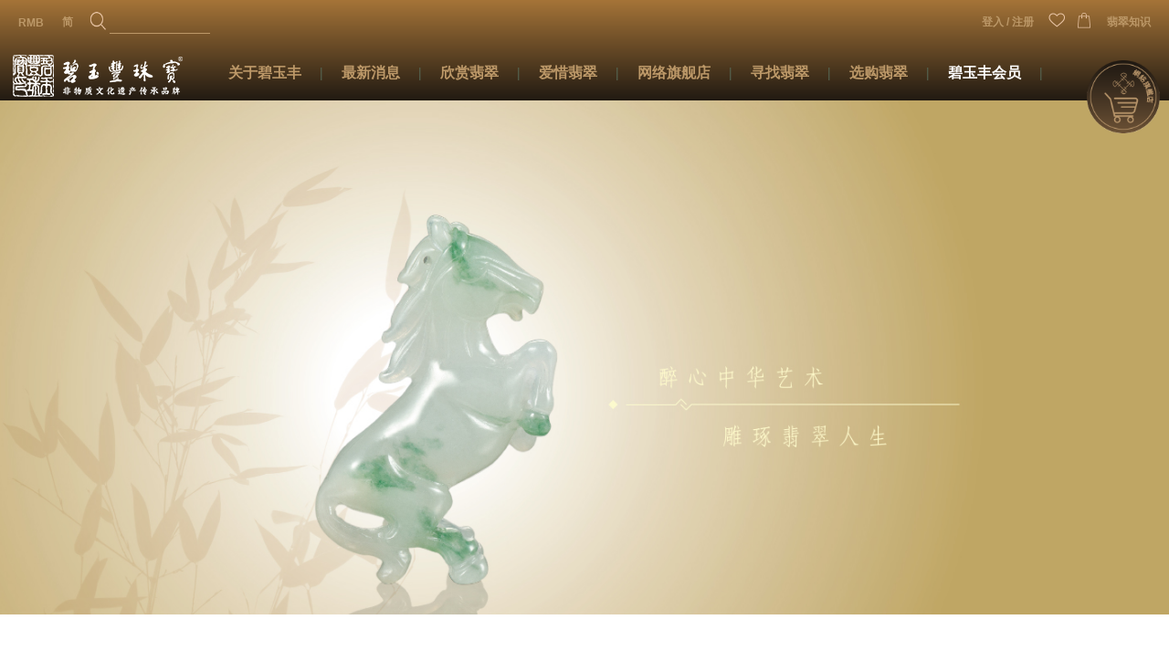

--- FILE ---
content_type: text/html; charset=UTF-8
request_url: http://biyufeng.com/join.php
body_size: 6529
content:
<!DOCTYPE html><html><head><meta charset="utf-8" />

   <meta property="og:title" content="碧玉丰珠宝" />
<meta property="og:image" content="http://biyufeng.com/images/logo2.png" />
<meta property="og:description" content="碧玉丰珠宝依据中国传统文化，用心设计、雕琢每件翡翠。每一件翡翠，代表每一份独一的品味追求、诚挚的关怀祝愿，传送人间的和谐喜悦。碧玉丰的成员亦享受过程，乐在其中。" />
<title>碧玉丰珠宝</title>


<meta name="apple-mobile-web-app-capable" content="yes" />
<meta name="viewport" content="width=device-width, initial-scale=1.0">
<meta name="format-detection" content="telephone=no">


<meta name="description" content="碧玉丰珠宝依据中国传统文化，用心设计、雕琢每件翡翠。每一件翡翠，代表每一份独一的品味追求、诚挚的关怀祝愿，传送人间的和谐喜悦。碧玉丰的成员亦享受过程，乐在其中。" />
<meta name="keywords" content="碧玉,珠寶 Jewelry" />
<meta name="abstract" content="碧玉,珠寶 Jewelry" />
<meta name="classification" content="碧玉丰珠宝" />
<meta name="distribution" content="Global" />
<meta name="rating" content="碧玉丰珠宝依据中国传统文化，用心设计、雕琢每件翡翠。每一件翡翠，代表每一份独一的品味追求、诚挚的关怀祝愿，传送人间的和谐喜悦。碧玉丰的成员亦享受过程，乐在其中。" />
<meta name="copyright" content="Copyright Bi Yu Feng Jewelry Company Limited . All Rights Reserved." />
<meta name="robots" content="index,follow" />
<meta http-equiv="Pragma-directive"  content="no-cache">
<meta http-equiv="Cache-directive"  content="no-cache">
<meta http-equiv="Pragma"  content="no-cache">
<meta http-equiv="Cache-Control"  content="no-store, no-cache,must-revalidate, max-age=0">
<meta http-equiv="Expires" content="Tue, 27 Jan 2026 09:06:20 GMT">
<meta http-equiv="Last-Modified" content="Tue, 27 Jan 2026 09:06:20 GMT">




<link rel="shortcut icon" type="image/x-icon" href="favicon.ico?v=20260127050120">
<link href="lang/sc/css/styles.css?v=20260127050120" rel="stylesheet" type="text/css"  id="global_css"/>
<link href="lang/sc/css/responsive.css?v=20260127050120" rel="stylesheet" type="text/css"  id="global_css"/>
<link href="lang/new1.css?v=20260127050120" rel="stylesheet" type="text/css"  id="global_newcss1"/>
<script type="text/javascript" src="includes/js/jquery/jquery.js?v=20260127050120"></script>

<link type="text/css" href="includes/js/jquery/ui_front/development-bundle/themes/black-tie/jquery.ui.all.css?v=20260127050620" rel="stylesheet" />
<script type="text/javascript" src="includes/js/jquery/ui_front/development-bundle/ui/jquery.ui.core.js"></script>
<script type="text/javascript" src="includes/js/jquery/ui_front/development-bundle/ui/jquery.ui.widget.js"></script>
<script type="text/javascript" src="includes/js/jquery/ui_front/development-bundle/ui/jquery.ui.mouse.js"></script>
<script type="text/javascript" src="includes/js/jquery/ui_front/development-bundle/ui/jquery.ui.slider.js"></script>

<script type="text/javascript" src="includes/js/jquery/ui/development-bundle/ui/jquery.ui.draggable.js?v=20260127050620"></script>
<script type="text/javascript" src="includes/js/jquery/ui/development-bundle/ui/jquery.ui.position.js?v=20260127050620"></script>
<script type="text/javascript" src="includes/js/jquery/ui/development-bundle/ui/jquery.ui.resizable.js?v=20260127050620"></script>
<script type="text/javascript" src="includes/js/jquery/ui/development-bundle/ui/jquery.ui.dialog.js?v=20260127050620"></script>

<script type="text/javascript" src="fancybox/jquery.mousewheel-3.0.2.pack.js"></script>
<script type="text/javascript" src="fancybox/jquery.fancybox-1.3.1.js"></script>
<link rel="stylesheet" type="text/css" href="fancybox/jquery.fancybox-1.3.1.css" media="screen" />


<link rel="stylesheet" type="text/css" href="includes/js/jquery/plugins/mCustomScrollbar/jquery.mCustomScrollbar.css?v=20260127050120" media="screen" />
<script type="text/javascript" src="includes/js/jquery/plugins/mCustomScrollbar/jquery.mCustomScrollbar.concat.min.js?v=20260127050120"></script>



<script type="text/javascript" src="js/common.js?v=20260127050120"></script>

<link rel="stylesheet" href="https://maxcdn.bootstrapcdn.com/font-awesome/4.4.0/css/font-awesome.min.css">

</head>
<body class="section_home">

   <!-- Google Tag Manager -->
<noscript><iframe src="//www.googletagmanager.com/ns.html?id=GTM-KJVMD9"
height="0" width="0" style="display:none;visibility:hidden"></iframe></noscript>
<script>(function(w,d,s,l,i){w[l]=w[l]||[];w[l].push({'gtm.start':
new Date().getTime(),event:'gtm.js'});var f=d.getElementsByTagName(s)[0],
j=d.createElement(s),dl=l!='dataLayer'?'&l='+l:'';j.async=true;j.src=
'//www.googletagmanager.com/gtm.js?id='+i+dl;f.parentNode.insertBefore(j,f);
})(window,document,'script','dataLayer','GTM-KJVMD9');</script>
<!-- End Google Tag Manager -->

<script>

   $( document ).ready(function() {
      $('.ui-dialog-buttonset button').text('確認');
   });

</script>

<link rel="stylesheet" type="text/css" href="../lang/topbar/new_stylesheet.css?v=1.1">

<div id="container">
<div id="main_container">
<div id="main_content_container" >

<style>#header_container::before { padding-top: 35.208333333333%; width: 0; float:left; display: block; content: ''; }</style>
<!-- header (start) -->
<div id="header">

<!-- New Topbar -->
<div class="menuHdr">
<div id="topbar" class="topbarDiv">
	<div class="tbContent">
		<div class="tbLeft">
			<div class="currencyChange">
				<a href="https://shop.biyufeng.com/" target="_blank">RMB</a>
			</div>
			<div class="languageChange">
				<span class="dropdown">
					<a href="javascript:void(0)" class="dropbtn">简</a>
					<div class="dropdown-content">
						<div class="item btn_lang1 btn_lang"><a href="#" lang="1" lang_link="" from="" to="" class="">ENG</a></div>
						<div class="item btn_lang2 btn_lang"><a href="#" lang="2" lang_link="" from="" to="" class="">繁</a></div>
						<div class="item btn_lang3 btn_lang"><a href="#" lang="3" lang_link="" from="" to="" class="">简</a></div>
					</div>
				</span>
			</div>
			<div class="searchForm">
				<form action="#" method="get">
					<button type="submit">
						<img src="http://biyufeng.com/lang/topbar/search.png" alt="">
					</button>
					<input type="text" name="q">
				</form>
			</div>
		</div>
		<div class="tbRight">
			<div class="loginBtns">
				<a href="https://shop.biyufeng.com/my-account/" target="_blank">登入 / 注册</a>
			</div>
			<div class="wishlistBtn">
				<a href="https://shop.biyufeng.com/wish-list/" target="_blank">
					<img src="http://biyufeng.com/lang/topbar/wishlist.png" alt="">
				</a>
			</div>
			<div class="cartBtn">
				<a href="https://shop.biyufeng.com/" target="_blank">
					<img src="http://biyufeng.com/lang/topbar/cart.png" alt="">
				</a>
			</div>
			<div class="jadeBtn">
				<a href="https://shop.biyufeng.com/%e5%85%ac%e5%8f%b8%e7%89%b9%e8%89%b2/" target="_blank">翡翠知识</a>
			</div>
		</div>
	</div>
</div>

<script type="text/javascript">
	jQuery('.searchForm button').click(function(e) {
		e.preventDefault();
		var q = jQuery('.searchForm form input[name="q"]').val();
		window.location ="https://shop.biyufeng.com/?s=" + q + "&post_type=product";
	});
</script>
<div id="header_container2" >
	<div class="header_container2container">
		<div id="logo"><a href="index.php">碧玉丰珠宝</a></div>
		<div class="mainmenu">
			<span class="menu-toggle"><i class="fa fa-bars open"></i><i class="fa fa-times close"></i></span>
			<div class="menuwrapper">
				<ul class="menu">
					<li class="menufake">关于碧玉丰</li>
					<li class="hassub">
						<a href="about.php" rel="topsubmenu_about" class="">关于碧玉丰</a>
						<ul>
							<li><a href='about.php?id=19'>愿景和使命</a></li><li><a href='about.php?id=20'>我们的文化</a></li><li><a href='about.php?id=21'>品牌故事</a></li><li><a href='about.php?id=22'>荣誉与奖项</a></li><li><a href='about.php?id=100'>创办人</a></li><li><a href='about.php?id=104'>三水玉雕</a></li>							<li><a href="media.php">媒体报道</a></li>
							<!-- <li><a href="search-jade.php?s=1" >分店位置</a></li> -->
						</ul>
					</li>
					<li class="menufake">最新消息</li>
					<li class="hassub">
						<a href="news.php" rel="topsubmenu_news" class="">最新消息</a>
						<ul>
							<li><a href="news.php">最新消息</a></li>
							<!-- <li><a href="events.php">预约活动</a></li> -->
						</ul>
					</li>
					<li class="menufake">欣赏翡翠</li>
					<li class="hassub">
						<a href="appreciate.php" rel="topsubmenu_appreciate" class="">欣赏翡翠</a>
												<ul>
							<li><a href="koijewellerys.php?parent_id=41">【KOI鲤】创意翡翠</a></li>
							<li><a class=" "href="appreciate.php?category_type=Classic">经典系列</a></li>
							<li><a  class=""href="appreciate.php?category_type=Design">创意系列</a></li>
						</ul>
					</li>
					<li class="menufake">爱惜翡翠</li>
					<li class="hassub">
						<a href="treasure.php?id=27" rel="topsubmenu_treasure" class="">爱惜翡翠</a>
						<ul>
							<li><a href='treasure.php?id=27'>保养和护理</a></li><li><a href='treasure.php?id=91'>售后礼宾</a></li><li><a href='treasure.php?id=28'>玉镯故事</a></li><li><a href='treasure.php?id=93'>碧玉生辉</a></li><li><a href='treasure.php?id=96'>观音玉佛</a></li><li><a href='treasure.php?id=39'>玉器潮流四十年</a></li>						</ul>
					</li>
					<li class="menufake">网络旗舰店</li>
					<li class="hassub">
						<a href="https://shop.biyufeng.com/" target="_blank">网络旗舰店</a>
						<ul>
							<!-- <li>
								<a href="https://shop.biyufeng.com/" target="_blank">网络旗舰店</a>
							</li>
							<li>
								<a href="https://shop.biyufeng.com/checkout/" target="_blank">购物车结账页</a>
							</li> -->
							<li>
										<a href="https://biyufengjewelrysyy.tmall.com/index.htm?spm=a220o.1000855.w5002-20994286138.2.11352cd47ViaUn" target="_blank">天猫旗舰店</a>
									</li>							
							<li>
								<a href="/playback_live.php" target="_blank">直播平台 </a>
							</li>
						</ul>
					</li>
					<li class="menufake">寻找翡翠</li>
					<li class="hassub">
						<a href="search-jade.php?ABC" rel="topsubmenu_search_jade" class="">寻找翡翠</a>
						<ul>

							<li><a href="search-jade.php?s=5" >分店位置</a></li>

							<li><a href='search-jade-page.php?id=90'>碧玉丰展览</a></li>
							<li><a href="vrnavigation.php?s=5" >VR导航</a></li>
							
						</ul>
					</li>
					<li class="menufake">选购翡翠</li>
					<li class="hassub">
						<a href="select-jade.php?id=92" rel="topsubmenu_select_jade" class="">选购翡翠</a>
						<ul>
							<li><a href='select-jade.php?id=92'>三水玉雕</a></li><li><a href='select-jade.php?id=40'>君子尚玉</a></li><li><a href='select-jade.php?id=30'>选购锦囊</a></li><li><a href='select-jade.php?id=34'>产品证书</a></li><li><a href='select-jade.php?id=94'>翡翠挂画</a></li><li><a href='select-jade.php?id=33'>设计订造</a></li><li><a href='select-jade.php?id=35'>商务礼品</a></li>						</ul>
					</li>
					<li class="menufake current">碧玉丰会员</li>
					<li class="hassub">
						<a href="membership.php?id=37" rel="topsubmenu_membership" class="current">碧玉丰会员</a>
						<ul>
							<li><a href='membership.php?id=37'>碧玉丰【乐翠会】</a></li><li><a href='membership.php?id=24'>会籍礼遇</a></li><li><a href='membership.php?id=38'>分期储蓄购物计划</a></li><li><a href='membership.php?id=97'>联络我们</a></li>						</ul>
					</li>

					<li class="mobView">
						<a href="https://shop.biyufeng.com/" target="_blank">RMB</a>
					</li>
					<li class="mobView mvLang">
						<div class="item btn_lang1 btn_lang"><a href="#" lang="1" lang_link="" from="" to="" class="">ENG</a></div>
						<div class="item btn_lang2 btn_lang"><a href="#" lang="2" lang_link="" from="" to="" class="">繁</a></div>
						<div class="item btn_lang3 btn_lang"><a href="#" lang="3" lang_link="" from="" to="" class="">简</a></div>
					</li>
					<li class="mobView">
						<a href="https://shop.biyufeng.com/my-account/" target="_blank">登入 / 注册</a>
					</li>
					<li class="mobView">
						<div class="mobViewFlex">
							<a href="https://shop.biyufeng.com/" target="_blank">
								<img src="http://biyufeng.com/lang/topbar/search.png" alt="">
							</a>
							<a href="https://shop.biyufeng.com/wish-list/" target="_blank">
								<img src="http://biyufeng.com/lang/topbar/wishlist.png" alt="">
							</a>
							<a href="https://shop.biyufeng.com/" target="_blank">
								<img src="http://biyufeng.com/lang/topbar/cart.png" alt="">
							</a>
						</div>
					</li>
					<li class="mobView">
						<a href="https://shop.biyufeng.com/%e5%85%ac%e5%8f%b8%e7%89%b9%e8%89%b2/" target="_blank">翡翠知识</a>
					</li>

					<li class="menufix-ip">
						<a>&nbsp;</a>
					</li>

				</ul>
			</div>
		</div>

		<!-- New Topbar -->
		<div id="topbar_mobile" class="topbarDiv">
	<div class="tbContent">
		<div class="tbLeft">
			<div class="currencyChange">
				<a href="https://shop.biyufeng.com/" target="_blank">RMB</a>
			</div>
			<div class="languageChange">
				<div class="item btn_lang2 btn_lang"><a
					href="#" lang="2" lang_link=""  from="" to="" class="" >繁</a>
				</div>
				<div class="item btn_lang3 btn_lang"><a
					href="#"  lang="3" lang_link=""  from="" to="" class="current">简</a>
				</div>
				<div class="item btn_lang1 btn_lang" >
					<a href="#" lang="1" lang_link=""  from="" to="" class="" >ENG</a>
				</div>
			</div>
			<div class="loginBtns">
				<a href="https://shop.biyufeng.com/my-account/" target="_blank">登入 / 注册</a>
			</div>
		</div>
		<div class="tbRight">
			<div class="searchBtn">
				<a href="https://shop.biyufeng.com/" target="_blank">
					<img src="http://biyufeng.com/lang/topbar/search.png" alt="">
				</a>
			</div>
			<div class="wishlistBtn">
				<a href="https://shop.biyufeng.com/wish-list/" target="_blank">
					<img src="http://biyufeng.com/lang/topbar/wishlist.png" alt="">
				</a>
			</div>
			<div class="cartBtn">
				<a href="https://shop.biyufeng.com/" target="_blank">
					<img src="http://biyufeng.com/lang/topbar/cart.png" alt="">
				</a>
			</div>
		</div>
	</div>
</div>
		<!-- cart icon in header -->
				<a href="https://shop.biyufeng.com/" class="cartIconHeader"><img src="http://biyufeng.com/lang/topbar/cart-icon.png" alt=""></a>

		<div id="lang_nav">
			<div class="item btn_lang2 btn_lang"><a href="#" lang="2" lang_link=""  from="" to="" class="" >繁</a></div>
			<div class="item separator"></div>
			<div class="item btn_lang3 btn_lang"><a href="#"  lang="3" lang_link=""  from="" to="" class="current">简</a></div>
			<div class="item separator"></div>
			<div class="item btn_lang1 btn_lang" ><a href="#" lang="1" lang_link=""  from="" to="" class="" >ENG</a></div>
			<div style="clear:both"></div></div>


		</div>
		<div style="clear:both"></div>
	</div>
	</div>
<div id="header_container" style="background-image:url(&quot;images/home_banner/20160525172207_856.jpg&quot;);">




<div style="clear:both"></div></div>
<div style="clear:both"></div></div>
<!-- header (end) -->

<div id="main_content" class="">
   <div class="main_content_area nosidemenu">
      <h1 class="section_title">加入我们</h1>

      <div class="section_content">
         <table width="1000" border="0" cellpadding="1" cellspacing="1">
    
        <tr>
            <td><span style="font-size: 18px;"><span style="color: rgb(0, 0, 0); text-align: justify;">以雕刻起家，用心细琢四十年，碧玉丰珠宝演变成为集生产、展览、销售为一体的企业，于广东省地区建立连锁销售网络。这一切，全赖我们引以为傲的团队，携手把碧玉丰引领向前，迎向未来的挑战。</span></span></td>
        </tr>
        <tr>
            <td><span style="font-size: 18px;"><br type="_moz" />
            </span></td>
        </tr>
        <tr>
            <td><span style="font-size: 18px;"><span style="color: rgb(0, 0, 0); text-align: justify;">我们希望所有现职雇员及将来加入的您，均了解我们的</span></span><span style="font-size: 18px;"><a href="https://biyudev.bcde.digital/about.php?id=19">愿景</a></span><span style="font-size: 18px;"><span style="color: rgb(0, 0, 0); text-align: justify;">和</span></span><span style="font-size: 18px;"><a href="https://biyudev.bcde.digital/about.php?id=20">文化</a></span><span style="font-size: 18px;"><span style="color: rgb(0, 0, 0); text-align: justify;">。我们重视您、您的成长、及您的贡献。</span></span></td>
        </tr>
        <tr>
            <td><span style="font-size: 18px;"><br type="_moz" />
            </span></td>
        </tr>
        <tr>
            <td><span style="font-size: 18px;"><span style="color: rgb(0, 0, 0); text-align: justify;">请有志与碧玉丰共同成长的您把履历电邮至【人力资源部】</span></span><a style="font-size: 14px; text-align: justify;" href="javascript:location.href='mailto:'+String.fromCharCode(106,111,98,115,64,98,105,121,117,102,101,110,103,46,99,111,109)+'?subject=%E4%BA%BA%E5%8A%9B%E8%B3%87%E6%BA%90%E9%83%A8'"><span style="font-size: 18px;">jobs@biyufeng.com</span></a><span style="font-size: 18px;"><span style="color: rgb(0, 0, 0); text-align: justify;">，或传真至0757-87722989</span></span></td>
        </tr>
        <tr>
            <td><span style="font-size: 18px;"><br type="_moz" />
            </span></td>
        </tr>
        <tr>
            <td><span style="font-size: 18px;"><span style="color: rgb(0, 0, 0); text-align: justify;">祝君人生如玉，灿烂缤纷！</span></span></td>
        </tr>
        <tr>
            <td>&nbsp;</td>
        </tr>
        <tr>
            <td>&nbsp;</td>
        </tr>
    
</table>
<br />
<p style="text-align: center;">&nbsp;<img width="500" src="images/加入我們(2).png" /></p>
<p class="MsoNormal" style="text-align: center;">&nbsp;</p>
<center>
<table cellspacing="1" cellpadding="1" align="center" width="300" style="border-style:solid; border-color:#565656; border-width:thin;">
    
        <tr>
            <td style="text-align: center;">
            <table cellspacing="1" cellpadding="1" border="0" width="300">
                
                    <tr>
                        <td style="text-align: center; color: #5e4d41; font-size:28px;">&nbsp;</td>
                    </tr>
                    <tr>
                        <td style="text-align: center; color: #5e4d41; font-size:28px;"><b>玉蕴于璞</b></td>
                    </tr>
                    <tr>
                        <td style="text-align: center; color: #5e4d41; font-size:14px;"><strong><br />
                        </strong></td>
                    </tr>
                    <tr>
                        <td style="text-align: center; color: #5e4d41; font-size:28px;"><strong>青出于蓝</strong></td>
                    </tr>
                    <tr>
                        <td style="text-align: center; color: #5e4d41; font-size:28px;">&nbsp;</td>
                    </tr>
                
            </table>
            </td>
        </tr>
    
</table>
</center>
<br />
<center></center>
<br />
<div id="gtx-trans" style="position: absolute; left: 745px; top: 965.625px;">
<div class="gtx-trans-icon">&nbsp;</div>
</div>         <div style="clear:both"></div>
      </div>
      <div style="clear:both"></div>
   </div>

   <!-- footer (start) -->
<div id="footer">
<div id="footer_container">

<div id="footer_nav">
<ul>
<li><a href="search-jade.php">分店位置</a></li><li><a href="membership.php?id=97">联络我们</a></li><li><a href="join.php">加入我们</a></li><li><a href="membership.php?id=37">碧玉丰会员</a></li><li><a href="sitemap.php">网站地图</a></li><li><a href="terms.php">使用条款</a></li><li><a href="privacy.php">私隐声明</a></li>
</ul>
<div style="clear:both"></div></div>

<div class="copyright">&copy; 2026 Bi Yu Feng Jewelry Holdings Limited.All Rights Reserved</div>


<div class="social_link">
<div class="item btn_wechat"><a class="fancybox" href="/images/office/20151104045452_152.png">wechat</a></div><div class="item btn_tmall"><a href="https://biyufengjewelrysyy.taiwan.tmall.com/?spm=a1z10.1-b.w10181682-11356537220.4.b8vIkZ" target="_blank">tmall</a></div>

<div class="item"><a href="https://www.facebook.com/profile.php?id=100083124505154" target="_blank"><img src="/images/facebook2.png" style="height: 23px;"></a></div>
<div class="item"><a href="https://www.youtube.com/channel/UCZkvN5J0oKn1d-W2svG30cA" target="_blank"><img src="/images/youtobe2.png" style="height: 23px;"></a></div>

<div style="clear:both"></div></div>

<!-- newsletter_area -->
<div class="newsletter_area">
<div class="title">订阅碧玉丰电子通讯</div>
<div class="subtitle">获知最新的展览丶会员活动及新闻消息</div>
<form name="frm_newsletter_bottom"  id="frm_newsletter_bottom" method="POST" enctype="multipart/form-data" action="/join.php"  target="_self" autocomplete="off">
<table border="0" cellspacing="0" cellpadding="0" class="table_newsltter">
  <tr>
    <td><input name="enews_email" id="enews_email" class="input_enews_email_bottom default_input_group input_submit_newsletter input_newsletter_email" warn_msg="无效的电子邮件地址"   label="请输入您的电子邮件"  /></td>
    <td class="content"><div class="btn_newsletter btn_submit_newsletter"><a href="#" >登记</a></div></td>
  </tr>
</table>
</form>
<div style="clear:both"></div></div>
<!-- newsletter_area-->

<div style="clear:both"></div></div>
<div style="clear:both"></div></div>



<div style="clear:both"></div></div>
<div style="clear:both"></div></div>
<div style="clear:both"></div></div>
<div style="clear:both"></div></div>



<input name="MSG_VALID_FORM_TITLE" id="MSG_VALID_FORM_TITLE"  value="请检查以下内容 :"  type="hidden" /><input name="DIALOG_CONFIRM_BTN_CONFIRM" id="DIALOG_CONFIRM_BTN_CONFIRM"  value="确认"  type="hidden" /><input name="DIALOG_CONFIRM_BTN_CANCEL" id="DIALOG_CONFIRM_BTN_CANCEL"  value="Cancel"  type="hidden" /><input name="MSG_WAS_LEFT_BLANK" id="MSG_WAS_LEFT_BLANK"  value=""  type="hidden" /><input name="DIALOG_CONFIRM_BTN_CONFIRM" id="DIALOG_CONFIRM_BTN_CONFIRM"  value="test"  type="hidden" /><input name="DIALOG_CONFIRM_BTN_CANCEL" id="DIALOG_CONFIRM_BTN_CANCEL"  value="Cancel"  type="hidden" /><input name="DIALOG_CONFIRM_TITLE_DELETE" id="DIALOG_CONFIRM_TITLE_DELETE"  value="DIALOG_CONFIRM_TITLE_DELETE"  type="hidden" />
<div id="dialog-modal" title="">
	<p id="dialog-modal_msg"></p>
</div>
<div id="dialog-confirm" title="">
	<p id="dialog-confirm_msg"></p>
</div>
<div id="dialog-confirm2" title="">
	<p id="dialog-confirm2_msg"></p>
</div>

<form name="frm_global" id="frm_global"  action="" method="post"  autocomplete="off" style="padding:0; margin:0">
<input name="lang" id="lang" value="3" type="hidden" />
<input name="a" id="a" value="" type="hidden" />
</form>

<div id="fb-root"></div>
<script>(function(d, s, id) {
  var js, fjs = d.getElementsByTagName(s)[0];
  if (d.getElementById(id)) return;
  js = d.createElement(s); js.id = id;
  js.src = "//connect.facebook.net/en_US/all.js#xfbml=1";
  fjs.parentNode.insertBefore(js, fjs);
}(document, 'script', 'facebook-jssdk'));</script>
<!--
<script type="text/javascript" src="//s7.addthis.com/js/300/addthis_widget.js#pubid=ra-4f54c76113a3320c"></script>
-->
<style>
.at4-show {
    display: none !important;
}
.at4-share {
	opacity: 0;
}
.at4-share:hover {
	opacity: 1;
}
.at4-follow-outer.addthis-smartlayers {
	display: none !important;
}
</style>
<script>
$(document).ready(function(){
	$("a.fancybox").fancybox();
});
</script>

</body></html>

--- FILE ---
content_type: text/css
request_url: http://biyufeng.com/lang/sc/css/styles.css?v=20260127050120
body_size: 5879
content:
@charset "utf-8";

body {
	font-family:Arial,"新細明體", Verdana, sans-serif,;
	font-size: 16px;
	margin:0;
	padding:0;
	background-color:#281a11;
	color:#565656;
	-webkit-text-size-adjust:none;
}
html,
body {
   margin:0;
   padding:0;
   /*height:100%;*/
}

input,form,textarea,h1,h2,h3,h4,h5,h6,div,table,img,p,ul,li {
	margin: 0;
	padding: 0px;
}

th {
	text-align: left;
	padding:5px;
}

td{
	vertical-align:top;

}

#table_form td{
	vertical-align:top;
}

img{
	border:none;
}

input:focus, textarea:focus {
    outline: none;
}


a,a:visited {

	text-decoration:none;
	color:#00f;




}

ul{
	margin-left:18px;
	margin-top:0px;
	padding-top:0px;
}

a:hover {

	text-decoration:underline;
	color:#c00857;
}



a:focus {
	outline: none;


}

p{
	clear:both;
	padding-bottom:30px;
	line-height:150%;





}





#container {

   position:relative;
   margin:auto;
   padding:auto;
   width:100%;


}


#main_container {

   position:relative;
   margin:auto;
   padding:auto;
  width:100%;





}


#main_content_container{
  width:100%;
   margin:auto;
   padding:auto;

   position:relative;




}

#main_content{
   clear:both;
   width:100%;
   margin:auto;
   padding:auto;

   min-height:500px;

	position:absolute;
	top:736px;
	background:white;
}
#main_content.nobanner {
	top:0;
	background:none;
}
#main_content.home{
	background:#EFEEEA;
}


.section_home #main_content{
	clear:both;
   min-width:1600px;
   width: 100%;
   margin:auto;
   padding:auto;
   width:100%;
   min-height:100px;
}






#header{
	clear:both;
	width:100%;
}

#header_container{
	/*background-size: 100%;*/
	background-repeat: no-repeat;
	background-position:center 60px;
	clear:both;
	width:100%;
	min-height:60px;
	margin:auto;

	position:fixed;
}




#header_container2{
	background: #332b28;
	position: fixed;
	width: 100%;
	z-index: 10000;
	height: 60px;
}
.header_container2container {
	margin:0 auto;
	width:1600px;
	height:60px;
	position:relative;
}







#logo{
	position:absolute;
	top:0;
	left:10px;


}

#logo a:link, #logo a:visited {
	float: left;

	background-image:url(../images/logo2.png);
	background-repeat:no-repeat;
	width:230px;
	height:60px;
	text-indent: -9999px;
}

#logo a:hover{
	float: left;
	background-image:url(../images/logo2.png);
	background-repeat:no-repeat;
	width:230px;
	height:60px;
	text-indent: -9999px;
}


#footer{
	clear:both;
	width:100%;
	height:120px;
	background-color:#450000;




}

#footer_container{
	clear:both;
	width:1600px;
	height:120px;
	position:relative;
	margin:auto;
	color:#ffffff;
	font-size:13px;





}
#footer .copyright{
	position:absolute;
	left:10px;
	top:50px;


}



#footer_nav {
	position:absolute;
	left:10px;
	top:30px;

}



#footer_nav ul{

	margin: 0;
	padding: 0;
	list-style-type: none;



}




#footer_nav ul li {
	display:inline;
	float:left;

	padding: 0px 10px 0px 13px;
	background-image:url(../../images/footer_separator.png);
	background-repeat:no-repeat;
	background-position:left center;

}


#footer_nav  ul li.first,#footer_nav  ul li:first-child {

	display:inline;
	float:left;

	padding: 0px 10px 0px 0px;
	background-image:url(../../images/footer_separator2.png);

}

#footer_nav  ul li.last,#footer_nav  ul li:last-child {

	display:inline;
	float:left;

	padding: 0px 0px 0px 13px;
}



#footer_nav   a:link,#footer_nav   a:visited {
	color:#FFF;
	font-size:13px;
	text-decoration:none;
	font-weight:normal;
}
#footer_nav   a:hover,#footer_nav   a:active,#footer_nav   a.current:link,#footer_nav   a.current:visited  {
	text-decoration:underline;
}
.section_home   #footer_nav   a {
	color:#bc9868;
}



.social_link{
	position:absolute;
	left:10px;
	top:70px;
}

.social_link .item{
	float:left;
	margin-right:5px;
}



.btn_wechat{
	float:left;


}

.btn_wechat a:link, .btn_wechat a:visited {
	float: left;

	background-image:url(../../images/icon/wechat.png);
	background-repeat:no-repeat;
	background-position:left top;
	width:23px;
	height:23px;
	text-indent: -9999px;
}

.btn_wechat a:hover,.btn_wechat a.current:link, .btn_wechat a.current:visited {
	float: left;
background-image:url(../../images/icon/wechat.png);
	background-repeat:no-repeat;
	background-position:left top;
	width:23px;
	height:23px;
	text-indent: -9999px;
}





.btn_weibo{
	float:left;


}

.btn_weibo a:link, .btn_weibo a:visited {
	float: left;

	background-image:url(../../images/icon/weibo.png);
	background-repeat:no-repeat;
	background-position:left top;
	width:30px;
	height:23px;
	text-indent: -9999px;
}

.btn_weibo a:hover,.btn_weibo a.current:link, .btn_weibo a.current:visited {
	float: left;
background-image:url(../../images/icon/weibo.png);
	background-repeat:no-repeat;
	background-position:left top;
	width:30px;
	height:23px;
	text-indent: -9999px;
}

.btn_tmall{
	float:left;
}

.btn_tmall a:link, .btn_tmall a:visited {
	float: left;

	background-image:url(../../images/icon/tmall.png);
	background-repeat:no-repeat;
	background-position:left top;
	width:23px;
	height:23px;
	text-indent: -9999px;
}

.btn_tmall a:hover,.btn_tmall a.current:link, .btn_tmall a.current:visited {
	float: left;
background-image:url(../../images/icon/tmall.png);
	background-repeat:no-repeat;
	background-position:left top;
	width:23px;
	height:23px;
	text-indent: -9999px;
}



.newsletter_area{
	position:absolute;
	right:10px;
	top:30px;
}

.newsletter_area .title{
	clear:both;
	font-size:15px;
}

.newsletter_area .subtitle{
	clear:both;
	padding-top:5px;
}
.table_newsltter{
	clear:both;
	margin-top:10px;
}
.table_newsltter td{
	vertical-align:middle;
}
.table_newsltter td.content{
	padding-left:10px;
}


.btn_newsletter{
	float:left;


}

.btn_newsletter a:link, .btn_newsletter a:visited {
	float: left;

	background-image:url(../images/button/btn_newsletter.png);
	background-repeat:no-repeat;
	background-position:left top;
	width:68px;
	height:24px;
	text-indent: -9999px;
}

.btn_newsletter a:hover,.btn_newsletter a.current:link, .btn_newsletter a.current:visited {
	float: left;
background-image:url(../images/button/btn_newsletter.png);
	background-repeat:no-repeat;
	background-position:left top;
	width:68px;
	height:24px;
	text-indent: -9999px;
}



input.input_newsletter_email{

	width:170px;
	height:22px;
	line-height:22px;




	margin:0;
	padding: 0px 3px 0px 3px;

	border:none;
	background-color:#926969;

	font-size:12px;


	font-family: Arial,Verdana,  sans-serif;
	text-align:left;
	color:#450000;


}









.section_home{
	background-color:#fff;
}






.section_home #header{
	clear:both;
	width:100%;
}

.section_home #header_container{
	/&background-size: 100%;*/
	background-repeat: no-repeat;
	background-position:center 60px;
	clear:both;
	width:100%;
	min-height:60px;
	margin:auto;
	height:736px;
}
.section_home.index #header_container{
	position:relative;
}




.section_home #header_container2{
	/*width:1600px;
	height:60px;
	position: fixed;
	left: calc((100% - 1600px) / 2);
	z-index:10000;*/
}



.section_home #logo{
	position:absolute;
	top:0;
	left:10px;


}

.section_home #logo a:link, .section_home #logo a:visited {
	float: left;

	background-image:url(../images/logo2.png);
	background-repeat:no-repeat;
	width:230px;
	height:60px;
	text-indent: -9999px;
}

.section_home #logo a:hover{
	float: left;
	background-image:url(../images/logo2.png);
	background-repeat:no-repeat;
	width:230px;
	height:60px;
	text-indent: -9999px;
}









.section_home .topmenu{
	position:absolute;
	right:0px;
	bottom:0px;
	z-index:99;
}
.section_home .topmenu .item{
	float:left;
}

.section_home .topmenu .separator{
	/*float:left;
	background-image:url(../../images/topmenu_separator2.png);
	background-repeat:no-repeat;
	background-position:left center;
	width:1px;
	height:23px;
	*/
	display:none;
}


.section_home .topmenu .item a:link, .section_home .topmenu .item a:visited {
	float: left;
}

.section_home .topmenu .item a:hover,.section_home .topmenu .item a.current:link, .section_home .topmenu .item a.current:visited {
	float: left;
	background-color:#332b28;
	color:white;
	/*border-bottom:1px solid #fff;*/
	/*text-decoration:underline;*/
}




.section_home .topsubmenu{
	position:absolute;
	left:0px;
	top:0px;
	display:none;
	width:150px;


}
.section_home .topsubmenu .item{
	clear:both;
}

.section_home .topsubmenu .item a:link,.section_home .topsubmenu .item a:visited{
	clear:both;
	display:block;
	/*background-color:#450000;
	background-color:rgba( 55, 0, 0, 0.8 );*/
	background:#332b28;
	font-size:16px;
	color:#BC9868;
	text-decoration:none;
	padding:10px 10px 10px 10px ;
}

.section_home .topsubmenu .item a:hover,.section_home .topsubmenu .item a:active,.section_home .topsubmenu .item a.current:link,.section_home .topsubmenu .item a.current:visited{
	clear:both;
	display:block;
	/*background-color:#450000;
	background-color:rgba( 55, 0, 0, 0.8 );*/
	font-size:16px;
	color:white;
	text-decoration:none;
	padding:10px 10px 10px 10px ;
}




.section_home #footer{
	clear:both;
	width:100%;
	height:120px;
	background-color:#332b28;




}

.section_home #footer_container{
	clear:both;
	width:1600px;
	height:120px;
	position:relative;
	margin:auto;
	color:#bc9868;
	font-size:13px;
}

.section_home .btn_newsletter{
	float:left;


}

.section_home .btn_newsletter a:link, .section_home .btn_newsletter a:visited {
	float: left;
	background-image:none;
	background-repeat:no-repeat;
	background-position:left top;
	background-color:#444444;
	width:68px;
	height:22px;
	text-indent:0;
	border:1px solid white;
	color:white;
	text-align:center;
	line-height:22px;
}

.section_home .btn_newsletter a:hover,.section_home .btn_newsletter a.current:link, .section_home .btn_newsletter a.current:visited {
	float: left;
	background-image:none;
	background-repeat:no-repeat;
	background-position:left top;
	width:68px;
	height:22px;
	text-indent:0;
	text-decoration:none;
}

.section_home input.input_newsletter_email{

	width:170px;
	height:22px;
	line-height:22px;
	margin:0;
	padding: 0px 3px 0px 3px;
	border:none;
	background-color:#EFEEEA;
	font-size:12px;
	font-family: Arial,Verdana,  sans-serif;
	text-align:left;
	color:#9f796d;
}

#lang_nav {
	position:absolute;
	right:10px;
	top:22px;
	z-index:1000;
}


#lang_nav  .item{

	float:left;
	margin-left:10px;
}

#lang_nav .separator{
	float:left;
	background-image:url(../../images/lang_nav_separator.png);
	background-repeat:no-repeat;
	background-position:left center;
	width:1px;
	height:15px;
	margin-top:3px;
}


.btn_lang1{
	float:left;
	font:16px Arial,sans-serif;
}

.btn_lang1 a:link, .btn_lang1 a:visited {
	float: left;
	color: #FFF;
	background:url(../images/language-E1.png);
	text-indent: -9999px;
	width:48px;
	height:22px
}

.btn_lang1 a:hover,.btn_lang1 a.current:link, .btn_lang1 a.current:visited {
	background:url(../images/language-E2.png);
}

.btn_lang2{
	float:left;
	font-size:16px;
}

.btn_lang2 a:link, .btn_lang2 a:visited {
	float: left;
	color: #FFF;
	background:url(../images/language-T1.png);
	text-indent: -9999px;
	width:22px;
	height:22px;
}

.btn_lang2 a:hover,.btn_lang2 a.current:link, .btn_lang2 a.current:visited {
	background:url(../images/language-T2.png);
}

.btn_lang3{
	float:left;
	font-size:16px;
}

.btn_lang3 a:link, .btn_lang3 a:visited {
	float: left;
	color: #FFF;
	background:url(../images/language-S1.png);
	text-indent: -9999px;
	width:22px;
	height:22px;
}

.btn_lang3 a:hover,.btn_lang3 a.current:link, .btn_lang3 a.current:visited {
	background:url(../images/language-S2.png);
}





.topmenu{
	position:absolute;
	z-index:99;
	left: 230px;
	top: 0;
}
.topmenu .item{
	float:left;
}

.topmenu .separator{
/*
	float:left;
	background-image:url(../../images/topmenu_separator.png);
	background-repeat:no-repeat;
	background-position:left center;
	width:1px;
	height:23px;
*/
	display:none;
}


.topmenu .item a:link, .topmenu .item a:visited {
	float: left;
	font-size:16px;
	font-weight:bold;
	text-decoration:none;
	padding:0 20px 0 0;
	text-align:center;
	/*color:#9f7b1b;*/
	color:#bc9868;
	height:60px;
	line-height:60px;
}

.topmenu .item a:before {
	content:"|";
	display:inline-block;
	margin-right:20px;
	color:#666;
}
.topmenu .item:first-child a:before {
	content:"";
}


.topmenu .item a:hover,.topmenu .item a.current:link, .topmenu .item a.current:visited {
	float: left;
	font-size:16px;
	text-decoration:none;
	padding:0 20px 0 0 ;
	text-align:center;
	background:#332b28;
	color:white;
	/*border-bottom:1px solid #fff;*/
	/*text-decoration:underline;*/
}

.topmenu .item a.current:link, .topmenu .item a.current:visited ,.topmenu .item a.current:hover{
	font-weight:bold;
	font-size:16px;
}



.topsubmenu{
	position:absolute;
	left:0px;
	top:0px;
	display:none;
	width:150px;
}
.topsubmenu .item{
	clear:both;
}

.topsubmenu .item a:link,.topsubmenu .item a:visited{
	clear:both;
	color:#BC9868;
	display:block;
	background:#332b28;
	font-size:16px;
	text-decoration:none;
	padding:10px 10px 10px 10px ;
}

.topsubmenu .item a:hover,.topsubmenu .item a:active,.topsubmenu .item a.current:link,.topsubmenu .item a.current:visited{
	clear:both;
	color:#ffffff;
	display:block;
	font-size:16px;
	text-decoration:none;
	padding:10px 10px 10px 10px ;
}






.home_banner_list{
clear:both;
width:100%;
height:510px;
position:relative;
overflow:hidden;
background-color:#eae7ea;


}


.home_banner_list .item{
clear:both;
width:100%;
height:510px;
position:absolute;
top:0px;
left:0px;
background-position:center center;
background-repeat:no-repeat;
text-indent:-9999px;
display:none;
}

.home_banner_list .item a:link,.home_banner_list .item a:visited{
float:left;
width:100%;
height:510px;
text-decoration:none;
text-indent:-9999px;
}


.home_banner_list .item a:hover,.home_banner_list .item a:active{
float:left;
width:100%;
height:510px;
text-decoration:none;
text-indent:-9999px;
}


.home_banner_list .table_paging{
position:absolute;
width:100%;
right:10px;
bottom:10px;
}


.home_banner_paging{
clear:both;

}

.home_banner_paging .item2{
float:left;
margin-left:2px;
margin-right:2px;
width:13px;
height:12px;
}

.home_banner_paging .item2 a:link,.home_banner_paging .item2 a:visited{
float:left;
background-image:url(../../images/home_banner_paging.png);
background-repeat:no-repeat;
background-position:left top;
width:13px;
height:12px;
text-indent:-9999px;
}

.home_banner_paging .item2 a:hover,.home_banner_paging .item2 a:active,.home_banner_paging .item2 a.current:link,.home_banner_paging .item2 a.current:visited{
float:left;
background-image:url(../../images/home_banner_paging.png);
background-repeat:no-repeat;
background-position:left bottom;
width:13px;
height:12px;
text-indent:-9999px;
}




.ad_list{
	margin:auto;
	width:1600px;
	margin-top:10px;
	clear:both;
}

.ad_list .item {
	float: left;
	overflow:hidden;
	margin-bottom:50px;
	margin-left:110px;
	margin-top:50px;
}
.ad_list .item .photo {
	float: left;
	overflow: hidden;
	text-align: center;
}
.ad_list .item .photo a {
	color: #400;
	font: bold 22px 宋体;
	margin-top:30px;
	border: 10px solid white;
}

.main_content_area{
	clear:both;
	font-family:Arial,"宋体",Verdana, sans-serif;
	margin:auto;
	padding-top:80px;/*30px;*/
	padding-bottom:30px;
	width:1400px; /*980px;*/
}
.nobanner .main_content_area{
	min-height:calc(100vh - 230px);
}
.sidemenu{
	float:left;
	position:relative; /* Chrome & IE */
	/*position:sticky;
	top:100px;*/
	width:210px; /*200px;*/
	background:#EFEEEA;
	padding: 20px 20px 20px 20px; /*0 0 0 10px;*/
}
.sidecontent{
	float:right;
	width:1000px; /*970px;*/
}

.sidemenu .title{
	clear:both;
	font-size:22px;
	color:#000;
	font-weight:bolder;
	font-family:Arial,"宋体","Microsoft JhengHei",Helvetica,sans-serif;
}




.sidemenu ul{
	clear:both;
	margin:0;
	padding:0;
	padding-top:20px;
	list-style:none;

}
.sidemenu ul ul{
	padding-top:10px;
	margin-left:15px;

}


.sidemenu li{
	margin-bottom:10px;
	border-bottom:1px solid #fff;
}
.sidemenu ul li a:link,.sidemenu ul li a:visited{
	clear:both;
	padding:0 10px 5px;
	color:#565656;
	text-decoration:none;
	font-size:16px;
	font-weight:bolder;
	display:block;
	/*margin-right:10px;*/
}
.sidemenu ul li a:hover,.sidemenu ul li a:active,.sidemenu ul li a.current:link,.sidemenu ul li a.current:visited{
	clear:both;
	padding:0 10px 5px;
	color:#565656;
	text-decoration:none;
	font-size:16px;
	font-weight:bolder;
	border-bottom:1px solid #565656;
}

h1.section_title{
	clear:both;
	font-size:34px;
	color:#332b28;
	font-weight:bolder;
	font-family:Arial,"宋体","Microsoft JhengHei",Helvetica,sans-serif;
	float:left;
}
.section_content{
	width:1000px;
	color:#565656;
	float:right;
}



.news_list{
	clear:both;

}
.news_list .item{
	clear:both;

	display:block;

	margin-bottom:25px;

	position:relative;
	border-bottom:1px dotted #c9c6c3;
	padding-bottom:25px;

}

.news_list .photo{
	float:left;
	width:300px;

}
.news_list .content{
	float:right;
	width:700px;

}


.news_list .date{
	clear:both;
	font-size:15px;
	color:#400;
}


.news_list .title{
	clear:both;
	padding-top:5px;
	font-size:24px;
	color:#400;
	margin-bottom:24px;
	font-weight:bold;
}


.news_list .desc{
	clear:both;

	padding-top:10px;
	color:#333;
}




.btn_more{
	clear:both;
}

.btn_more a:link, .btn_more a:visited {
	float: left;
	background:#450000;
	color:white;
	padding:4px 12px;
	text-decoration:none;
	margin-top:24px;
}


.btn_back{
	clear:both;
	width:68px;
	height:24px;
	margin:auto;
	margin-top:30px;
}

.btn_back a:link, .btn_back a:visited {
	float: left;
	background:#450000;
	color:white;
	padding:4px 12px;
	text-decoration:none;
}











.required{
	color:#450000;
	font-weight:bold;
}
.form_title{
	clear:both;
	font-weight:bold;
	margin-bottom:20px;

}

.section_home {
	color:#565656;
}.

.table_form{
	clear:both;

}
.table_form td.title{
	padding-right:5px;
	padding-top:10px;
	vertical-align:top;





}
.table_form td.content{
	padding-left:5px;
	padding-top:10px;
	padding-bottom:5px;



}
.table_form td.content2{
	padding-left:5px;

	padding-top:3px;


}
input.input_middle2{

	width:320px;
	height:21px;
	line-height:21px;




	margin:0;
	padding: 0px 3px 0px 3px;

	border:1px #abadb3 solid;

	font-size:12px;
	font-weight:normal;
	background-color:#FFF;
	font-family: Arial,Verdana,  sans-serif;
	text-align:left;
	color:#333;
}

textarea.input_middle2{

	width:320px;
	height:100px;
	line-height:12px;




	margin:0;
	padding: 3px 3px 3px 3px;

	border:1px #abadb3 solid;

	font-size:12px;
	font-weight:normal;
	background-color:#FFF;
	font-family: Arial,Verdana,  sans-serif;
	text-align:left;
	color:#333;
}




.btn_reset, .btn_reset a:link, .btn_reset a:visited {
	float: left;
	width:68px;
	height:24px;
	background:#450000;
	color:white;
	line-height:24px;
	text-align:center;
	text-decoration:none;
}

.btn_submit, .btn_submit a:link, .btn_submit a:visited {
	float: left;
	width:68px;
	height:24px;
	background:#450000;
	color:white;
	line-height:24px;
	text-align:center;
	text-decoration:none;
}

.button_list{
	float:left;
	margin-top:20px;
}

.button_list .item{
	float:left;
	margin-right:10px;
}


.msg_form_error{
	color:#F00;
	/*font-weight:bold;*/
	text-align:left;
	clear:both;
	display:block;
	padding-top:10px;

}

.err_msg{
	color:#F00;
	font-weight:bold;
	text-align:left;
}

.loading_logo{
	float:left;
	background-image:url(../../images/loading.gif);
	background-repeat:no-repeat;
	width:16px;
	height:16px;

}
.loading_text{
	float:left;
	text-align:left;
	font-weight:bold;
	padding-left:10px;
}

.loading{
	clear:both;
	display:none;


}
table.loading td{
	padding-top:100px;
	padding-bottom:100px;

}



.confirm_msg_text{
	float:left;
	text-align:left;




}

.confirm_msg{
	clear:both;
	display:none;


}
table.confirm_msg td{
	padding-top:50px;
	padding-bottom:50px;
	text-align:center;


}


.product_category_list{
	clear:both;
	width:100%;
}
.product_category_list .item{
	float:left;
	width:300px;
	height:300px;
	margin-left:35px;
	margin-bottom:35px;
	position:relative;
	cursor:pointer;

}

.product_category_list .item .photo{
	clear:both;
	width:300px;
	height:216px;
	overflow:hidden;
}
.product_category_list .item .title{
	font-size:18px;
		color:#9f7b61;
	padding-top:10px;
	width:100%;
	text-align:center;
}

.product_category_list .item .content_box{
	clear:both;
	width:300px;
	height:216px;
	overflow:hidden;
	position:relative;
}

.product_category_list .item .normal{
	position:absolute;
	top:0px;
	left:0px;
	width:300px;
	height:216px;
}
.product_category_list .item .over{
	position:absolute;
	top:300px;
	left:0px;
	width:296px;
	height:212px;
	display:none;
	border:2px solid #9f7b61;
	line-height:150%;
}


.product_category_list .item .over .photo{

	text-align:center;
	background-image:url(../../images/over.png);
	clear:both;
	width:296px;
	height:212px;
	overflow:hidden;
	font-size:15px;
	color:#9f7b61;
}

.product_category_list .item .over .title2{
	font-size:15px;;
	color:#9f7b61;
	padding-top:0px;
	width:296px;
	text-align:center;
	font-weight:bold;

}

.product_category_list .item .over .desc{
	margin-top:-15px;
	width:300px;
}

.product_list{
	clear:both;
	width:100%;
	margin-left:65px;

}
.product_list .item{
	float:left;
	width:210px;
	height:216px;
	margin-left:35px;
	margin-bottom:35px;
	position:relative;
	cursor:pointer;
}

.product_list .item .photo{
	clear:both;
	width:210px;
	height:216px;
	overflow:hidden;
}
.product_list .item .title{
	font-size:15px;
	color:#f0b34f;
	padding-top:10px;
	width:100%;
	text-align:center;
}


.product_detail_left{
	float:left;
	width:460px;


}
.product_detail_right{
	float:right;
	width:465px;


}
.product_detail_right .title{
	clear:both;
	font-size:21px;
	color:#FFF;
	padding-bottom:30px;

}
.product_detail_right .desc{


	color:#f0b32e;
	height:400px;
	margin-bottom:20px;


}
.product_detail_right .content{
	clear:both;
	padding-bottom:30px;

}

.product_share{
	clear:both;
	padding-top:10px;
	padding-bottom:10px;
	border-bottom:1px dotted #c9c6c3;
	border-top:1px dotted #c9c6c3;
}


.product_photo_thumb_list{
	clear:both;
	width:100%;

	padding-top:24px;

}





.product_photo_thumb_list .item{
	float:left;

	margin-right:12px;
	margin-left:12px;

	width:90px;
	height:90px;
	overflow:hidden;



	margin-bottom:24px;

}



.product_photo_thumb_list .item a:link,.product_photo_thumb_list .item a:visited{
	float:left;

	width:90px;
	height:90px;
	overflow:hidden;



}



.product_photo_thumb_list .item a:hover,.product_photo_thumb_list .item a:active,.product_photo_thumb_list .item a.current:link,.product_photo_thumb_list .item a.current:visited{
	float:left;

width:90px;
	height:90px;
	overflow:hidden;



}





.btn_product_photo_thumb_box_prev{
	position:absolute;
	left:0px;
	top:0px;
}


.btn_product_photo_thumb_box_prev a:link, .btn_product_photo_thumb_box_prev a:visited {
	float: left;

	background-image:url(../../images/btn_thumb_list_prev.png);
	background-repeat:no-repeat;
	background-position: center center ;
	width:10px;
	height:55px;
	text-indent: -9999px;
}

.btn_product_photo_thumb_box_prev a:hover{
	float: left;
	background-image:url(../../images/btn_thumb_list_prev.png);
	background-repeat:no-repeat;
	background-position: center center ;
	width:10px;
	height:55px;

	text-indent: -9999px;
}









.btn_product_photo_thumb_box_next{
	position:absolute;
	right:0px;
	top:0px;
}


.btn_product_photo_thumb_box_next a:link, .btn_product_photo_thumb_box_next a:visited {
	float: left;

	background-image:url(../../images/btn_thumb_list_next.png);
	background-repeat:no-repeat;
	background-position: center center ;
	width:10px;
	height:55px;
	text-indent: -9999px;
}

.btn_product_photo_thumb_box_next a:hover{
	float: left;
	background-image:url(../../images/btn_thumb_list_next.png);
	background-repeat:no-repeat;
	background-position: center center ;
	width:10px;
	height:55px;

	text-indent: -9999px;
}


.product_detail_big_photo{
clear:both;
width:460px;
height:460px;
background-color:#000;
border:1px solid #494949;
overflow:hidden;
position:relative;


}


.relate_product_list{
	clear:both;
	width:100%;
	padding-top:30px;
	color:#FFF;
}
.relate_product_list .title{
	clear:both;
	width:100%;
	height:24px;
	background-image:url(../../images/relate.png);
	background-repeat:repeat-x;
	background-position:left center;
	padding-bottom:20px;


}

.relate_product_list .title span{
	height:24px;
	padding:0px 20px 0px 20px;
	background-color:#281a11;
	font-size:14px;
	font-weight:bold;
	text-align:center;
	line-height:40px;

}

.relate_product_list .item{
	float:left;
	width:88px;
	height:88px;
	overflow:hidden;
	margin-left:10px;
	margin-right:10px;
	margin-bottom:20px;
	background-color:#1c120c;

}








/*
.sitemap{
}


.sitemap .item{
	clear:both;
	padding-bottom:10px;
}
.sitemap .item a:link,.sitemap .item a:visited{
	clear:both;
	background-image:url(../../images/sidemenu.png);
	background-repeat:no-repeat;
	background-position:left 5px;
	padding-left:15px;
	color:#333;
	text-decoration:none;
	font-size:13px;
}
.sitemap .item a:hover,.sitemap .item a:active,.sitemap .item a.current:link,.sitemap .item a.current:visited{




	clear:both;
	background-image:url(../../images/sidemenu.png);
	background-repeat:no-repeat;
	background-position:left 5px;
	padding-left:15px;
	color:#f0b34f;
	text-decoration:none;
	font-size:13px;

}



.sitemap .item2{
	clear:both;
	padding-bottom:10px;
	padding-left:20px;
}
.sitemap .item2 a:link,.sitemap .item2 a:visited{
	clear:both;

	padding-left:15px;
	color:#333;
	text-decoration:none;
	font-size:13px;
}
.sitemap .item2 a:hover,.sitemap .item2 a:active,.sitemap .item2 a.current:link,.sitemap .item2 a.current:visited{




	clear:both;

	padding-left:15px;
	color:#f0b34f;
	text-decoration:none;
	font-size:13px;

}
*/

/*#footer .design_by {
	position:absolute;
	left:10px;
	top:70px;

}
#footer .design_by a:link,#footer .design_by a:visited{
	color: #FFF;
	text-decoration:none;
}
#footer .design_by a:hover,#footer .design_by a:active{
	text-decoration: underline;
}
.section_home #footer .design_by a {
	color:#400;
}*/




.sidemenu2{
	float:left;
	width:220px;
	background:#EFEEEA;
	position:relative;
	/*padding:0 0 0 10px;	*/
	padding: 20px 30px 20px 30px;
}
.sidecontent2{
	float:right;
	width:1000px;
}
.sidecontent2 #region {
	font-size:24px;
	margin-bottom:10px;
}

.sidemenu2 .title{
	clear: both;
	font-size: 22px;
	color: #000;
	font-weight: bolder;
	font-family: Arial"宋体","Microsoft JhengHei",,Helvetica,sans-serif;
	padding:0 0 5px 0;
}

.sidemenu2 .item0{
	clear:both;
	margin-bottom:10px;
}
.sidemenu2 .item0 a:link,.sidemenu2 .item0 a:visited{
	clear:both;
	padding:5px 10px 5px 10px ;
	color::#565656;
	text-decoration:none;
	font-size:14px;
	background-image:url(../../images/sidemenu.png);
	background-repeat:no-repeat;
	background-position:0px 10px;
}
.sidemenu2 .item0 a:hover,.sidemenu2 .item0 a:active,.sidemenu2 .item0 a.current:link,.sidemenu2 .item0 a.current:visited{
	clear:both;
	padding:5px 10px 5px 10px ;
	color::#565656;
	text-decoration:none;
	font-size:14px;
	background-image:url(../../images/sidemenu.png);
	background-repeat:no-repeat;

}


.sidemenu2 .item{
	clear:both;
	margin: 0;
	padding-top:10px;
	border-bottom:1px solid #fff;
}
.sidemenu2 .item a,.sidemenu2 .item a:visited{
	clear:both;
	cursor: pointer;
	padding:0 10px 10px;
	color:#565656;
	text-decoration:none;
	font-size:16px;
	font-weight:bolder;
	display:block;
	/*width:160px;
	background-image:url(../../images/sidemenu.png);
	background-repeat:no-repeat;
	background-position:0px 10px;*/
}
/*.sidemenu2 .item .item a {
	width:150px;

}
.sidemenu2 .item .item .item a {
	width:140px;

}*/
.sidemenu2 .item a:hover,.sidemenu2 .item a:active,.sidemenu2 .item a.current,.sidemenu2 .item a.current:visited{
	color:#565656;
	border-bottom:1px solid #565656;
}

.sidemenu2 .item .item {
	display:none;
	margin-left:10px;
}
.sidemenu2 .item a.expanded ~ .item {
	display:block;
}

.office_list{
	float:left;
	width:480px;
	margin:0 10px;
}
.office_list .item{
	clear:both;
	margin-bottom:10px;
	padding-bottom:10px;
	/*border-bottom:1px solid #CCC;*/
	display:block;
	display:none;
}

.office_list .item {
	border:1px solid #c5c5c5;
	cursor:pointer;
	padding:4px 10px 0;
	margin-bottom:16px;
}
.office_list .item::after {
	content:"+";
	display:block;
	width:32px;
	height:32px;
	background:#c5c5c5;
	color:#444444;
	margin-left:436px;
	margin-top:-32px;
	line-height:32px;
	text-align:center;
	font-size:20px;
}
.office_list .item.current {
	border:none;
	cursor:default;
}
.office_list .item.current:after {
	display:none;
}



.office_list .item .xxx {
	float:left;
	margin-right: 10px;
}
.office_list .item .photo{
	float:left;
	width:80px;
}
.office_list .item .photo img{
	width:80px;

}
.office_list .item .content{
	word-wrap: break-word;
	word-break: break-all;
	table-layout: fixed;
	max-height: 0;
	overflow: auto;
	transition: max-height 1.5s 0s;
}
.office_list .item.current .title {
	/*background: #D2BDAA;*/
	padding: 5px 0;
}
.office_list .item.current .content{
	max-height: 2000px;
}

.office_list .item .title{
	clear:both;
	color:#5e4d41;
	font-size:22px;
	font-weight:bold;
	margin-bottom:2px;
}

.office_list .item .desc{
	clear:both;
	padding-top:16px;
	color:#333;

}

.office_list .item .title a:link,.office_list .item .title a:visited{
	clear:both;
	color:#f0b34f;
	text-decoration:none;
	font-size:13px;
	font-weight:normal;

}
.office_list .item .title a:hover,.office_list .item .title a:active,.office_list .item .title a.current:link,.office_list .item .title a.current:visited{
	clear:both;
	color:#f0b34f;
	text-decoration:none;
	font-size:13px;
	font-weight:normal;

}
/*.office_list .item .desc a:link,.office_list .item .desc a:visited{
clear:both;
	color:#333;
	text-decoration:none;
	font-size:13px;
	font-weight:normal;
	color:#999;
}
.office_list .item .desc a:hover,.office_list .item .desc a:active,.office_list .item .desc a.current:link,.office_list .item .desc a.current:visited{

clear:both;
	color:#333;
	text-decoration:none;
	font-size:13px;
	font-weight:no

}


.office_list .item a:link,.office_list .item a:visited{
	text-decoration:none;
	background-color:#FFF;
	display:block;
	padding:5px 5px 5px 5px ;

}
.office_list .item a:hover,.office_list .item a:active,.office_list .item a.current:link,.office_list .item a.current:visited{
	text-decoration:none;
	background-color:#fff5eb;
	display:block;
	padding:5px 5px 5px 5px ;
}*/
.office_list table, .office_list td {
	border: 0 none transparent;
}
.office_list td:first-child {
	white-space: nowrap;
}

.googleMap, .googleMap-ip {
	float:right;
	width:480px;
	height:450px;
	background-color:#CCC;
}

.googleMap .g1, .googleMap-ip .g1{
	font-size:12px;
	max-width:500px;


}
.googleMap .heading, .googleMap-ip .heading{
	display:block;
	padding:5px 5px 5px 5px ;
	color:#5f3517;
	background-color:#d2bdaa;
	font-weight:bold;
}
.googleMap .content, .googleMap-ip .content{
	display:block;
	padding:5px 5px 5px 5px ;
	color:#666;
	line-height:150%;


}

.googleMap .photo, .googleMap-ip .photo{
	float:right;


}
.googleMap .photo img, .googleMap-ip .photo img{
	width:80px;

}

.product_detail_big_photo_over{
	position:absolute;
	left:0px;
	top:0px;
width:460px;
height:460px;

background-image:url(../../images/over.png);

display:none;

}

/****/
.desc i {
	color:#5e4e41;
	display:block;
	width:30px;
	height:auto;
	float:left;
	clear:both;
	margin:0 0 10px 0;
	padding:0;
	line-height:1.5;
}
.desc p {
	float:right;
	width:calc(100% - 30px);
	clear:none;
	margin:0 0 10px 0;
	padding:0;
	line-height:1.5;
}
.socialicons {
	float:left;
	padding-top:12px;
}
.office_list .socialicons a, .office_list .socialicons a:hover{
	display:inline !important;
	padding:0 !important;
	margin:0 !important;
	background:none !important;
}
.socialicons i {
	font-size:20px;
	color:#5f4d41;
	margin-right:8px;
}
.maptxt {
	display:block !important;
	float:right !important;
	padding:5px 10px !important;
	border-radius:5px !important;
	background:#5f4d41 !important;
	color:white !important;
}
.office_list table {
	clear:both;
	width:100%;
}

/****/
.photo a {
	display:block;
	overflow:hidden;
	width:190px;
	height:265px;
	position:relative;
}
.photo .cover {
	display:table-cell;
	width:186px;
	height:265px;
	background:rgba(51,43,40,.8);
	position:absolute;
	top:265px;
	left:0;
	cursor:pointer;
}

/*sitemap*/
#main_content.sitemappage {
	background:#EFEEEA;
}
.sitemap table {
	margin:0 auto;
	border-collapse:separate;
	border-spacing:20px;

}
.sitemap table tr td{
	padding:20px 40px;
	text-align:center;
}
.sitemap table tr td:nth-child(odd) {
	background:rgba(0,0,0,.02);
}
.sitemap table tr td:nth-child(even) {
	background:rgba(255,255,255,.2);
}
.sitemap table a, .sitemap table a:hover {
	color:#565656;
	text-decoration:none;
}
.sitemap table .item {
	font-size:1.5em;
	padding-bottom:20px;
}
.sitemap table tr td:nth-child(odd) .item2 {
	padding-bottom:10px;
	border-bottom:1px solid #d3d3d3;
	margin-top:10px;
}
.sitemap table tr td:nth-child(even) .item2 {
	padding-bottom:10px;
	border-bottom:1px solid #999;
	margin-top:10px;
}
.sitemap table tr td.empty {
	background:none;
}

.wait_loading_area {
	width:1000px;
	float:right;

}
.pagination {
  margin: 0;
  text-align: center;
}
.pagination li {
  background: #b8956a none repeat scroll 0 0;
  border-radius: 100%;
  display: inline-block;
  height: 25px;
  line-height: 25px;
  margin-right: 6px;
  text-align: center !important;
  vertical-align: middle;
  width: 25px;
}
.page_number > a {
  color: #281a11;
}
.pagination li a:hover{ text-decoration: none !important;}


--- FILE ---
content_type: text/css
request_url: http://biyufeng.com/lang/sc/css/responsive.css?v=20260127050120
body_size: 4674
content:
/*mainmenu*/
.mainmenu {
	position:relative;
	top:0;
	left:230px;
}
.mainmenu ul {
	list-style:none;
	margin:0;
	padding:0;
}
.mainmenu ul li {
	display:block;
	float:left;
	position:relative;
}
.mainmenu ul ul {
	display:none;
	position:absolute;
	width:150px;
	height:auto;
}
.mainmenu ul li:hover ul {
	display:block;
}
.mainmenu ul li li {
	display:list;
	float:none;
}
.mainmenu ul a {
	display:block;
    height:60px;
	line-height:60px;
    padding:0 0 0 20px;
    color:#bc9868;
	background:#332b28;
	font-weight:bold;
    text-decoration:none;
}
.mainmenu ul li.menufake {
    height:60px;
    line-height:60px;
    padding:0 0 0 18px;
    color:#bc9868;
    background:#332b28;
    font-weight:bold;
    cursor:pointer;
	display:none;
}
.mainmenu ul a.current {
	color:white;
}
.mainmenu ul li.menufake.current,
.mainmenu ul li.menufake:hover {
	color:white;
}
.mainmenu ul a:hover {
	color:white;
}
.mainmenu ul a:after {
	display:inline-block;
	content:"|";
	color:#566653;
	padding-left:20px;
}
.mainmenu ul li:last-child {
	display:none;
}
.mainmenu ul li li:last-child {
	display:block;
}

/*.mainmenu ul li:last-child a:after {*/
.mainmenu ul li:nth-last-child(2) a:after {
	display:none;
	content:"";
}
.mainmenu ul li li a {
	height:auto;
	line-height:1.5;
	padding:10px;
	font-weight:normal;
	text-align:left;
}
.mainmenu ul li li a:after {
	display:none;
	content:"";
}

/**mainmenu end**/

.header_container2container {
	width:100%;
	max-width:1600px;
}
#logo, .section_home #logo {
	position:relative;
	float:left;
	top:0;
	left:10px;
}
.mainmenu {
	position:relative;
	float:left;
	top:0;
	left:0;
}
#lang_nav {
	position:relative;
	float:right;
	top:22px;
	right:10px;
}

.section_home #main_content {
    width:100%;
    min-width:0;
}
.main_content_area {
    width:100%;
    max-width:1280px;
}
.sidecontent {
    width:calc(100% - 280px);
    max-width:1200px;
	overflow:hidden;
}
.section_content {
    width:100%;
}
.nosidemenu .section_content {
    width:1000px;
	margin-top:0;
}
.nosidemenu h1.section_title {
    margin-bottom:40px;
}

.section_home #footer_container,
#footer_container {
    width:100%;
    max-width:1600px;
}

.menu-toggle {
	display:inline-block;
	position:absolute;
	top:-60px;
	left:0;
	display:none;
}

/*news*/
body.news .section_home #header_container {
    height: 360px;
}
body.news #main_content {
    top: 360px;
}
body.news .main_content_area {
    min-height: calc(100vh - 590px); /*473px;*/
}

.news .photo.contentwide {
}
.news .photo.contentnarrow {
	display:none;
}


/*home*/
.section_home #main_content.home {
    padding-top:30px;
}

.flexslider {
	top:60px;
}
ul.slides li {
	width:100%;
	height:676px;
	background-size:cover;
	background-position:center center;
	background-repeat:no-repeat;
}
.flex-control-nav {
    bottom: 25px;
}
.flex-control-paging li a {
    width: 16px;
    height: 16px;
    border-radius: 8px;
    box-shadow: none;
    background: rgba(255, 255, 255, .5);
}
.flex-control-paging li a:hover {
	background: rgb(255, 255, 255);
}
.flex-control-paging li a.flex-active {
    background: rgb(255, 255, 255);
}

/*HRB*/
#HRB {
	width:100%;
	height:400px;
	overflow:hidden;
	position:relative;
	background:black;
}
#HRB-slide {
	clear:both;
	position:absolute;
	display:block;
	width:10000%;
	height:400px;
	top:0;
	overflow:hidden;
	margin:0;
	padding:0;
	transition:left .5s;
}
#HRB-slide.not {
	transition:left 0s;
}
#HRB li {
	display:block;
	float:left;
	list-style:none;
}
#HRB img {
	display:block;
	height:400px;
	width:auto;
	opacity:.25;
	transition:opacity .5s;
}
#HRB-slide.not img {
	transition:opacity 0s;
}
.arrowleft, .arrowright {
	position:absolute;
	top:0;
	left:0;
	height:400px;
	color:white;
	display:table;
	transition:left .5s;
	visibility:hidden;
}
.arrowleft a, .arrowright a {
	color:white;
	font-size:60px;
	display:table-cell;
	vertical-align:middle;
	padding:10px 20px;
}

/*product page*/
body.pendant {
	background:url(/images-product/bg-product.jpg) center top;
}
body.bracelet {
	background:url(/images-product/bracelet/background.jpg) center top;
}
body.buddha {
	background:url(/images-product/buddha/background.jpg) center top;
}
body.earring {
	background:url(/images-product/earring/background.jpg) center top;
}
body.fung {
	background:url(/images-product/fung/background.jpg) center top;
}
body.GwongJiu {
	background:url(/images-product/GwongJiu/background.jpg) center top;
}
body.heigit {
	background:url(/images-product/heigit/background.jpg) center top;
}
body.loengcing {
	background:url(/images-product/loengcing/background.jpg) center top;
}
body.mountain {
	background:url(/images-product/mountain/background.jpg) center top;
}
body.pikyuk {
	background:url(/images-product/pikyuk/background.jpg) center top;
}
body.poem {
	background:url(/images-product/poem/background.jpg) center top;
}
body.ring {
	background:url(/images-product/ring/background.jpg) center top;
}
body.samfa {
	background:url(/images-product/SamFaa/background.jpg) center top;
}
body.sixcolour {
	background:url(/images-product/sixcolour/background.jpg) center top;
}
body.skyground{
	background:url(/images-product/skyground/background.jpg) center top;
}
body.tinjan {
	background:url(/images-product/TinJan/background.jpg) center top;
}
body.tinsang {
	background:url(/images-product/TinSang/background.jpg) center top;
}
/****/
body.bracelet .container-desc {
	color:#aca083;
}
body.buddha .container-desc {
	color:#7a7c7f;
}
body.earring .container-desc {
	color:#754579;
}
body.fung .container-desc {
	color:#3A779E;
}
body.GwongJiu .container-desc {
	color:#005f3f;
}
body.heigit .container-desc {
	color:#5d0024;
}
body.loengcing .container-desc {
	color:#65387b;
}
body.mountain .container-desc {
	color:#49b8a7;
}
body.pendant .container-desc {
	color:#565656;
}
body.pikyuk .container-desc {
	color:#b59a42;
}
body.poem .container-desc {
	color:#b59a42;
}
body.ring .container-desc {
	color:#9c5b46;
}
body.samfa .container-desc {
	color:#e07755;
}
body.sixcolour .container-desc {
	color:#542e91;
}
body.skyground .container-desc {
	color:#FFF;
}
body.tinjan .container-desc {
	color:#0f75bc;
}
body.tinsang .container-desc {
	color:#00566c;
}
/****/
body.bracelet .container-desc-desc a {
    background:rgba(172,160,131,.5);
}
body.buddha .container-desc-desc a {
    background:rgba(122,124,127,.5);
}
body.earring .container-desc-desc a {
    background:rgba(117,69,121,.5);
}
body.fung .container-desc-desc a {
    background:rgba(58,119,158,.5);
}
body.GwongJiu .container-desc-desc a {
    background:rgba(0,95,63,.5);
}
body.heigit .container-desc-desc a {
    background:rgba(93,0,36,.5);
}
body.loengcing .container-desc-desc a {
    background:rgba(101,56,123,.5);
}
body.mountain .container-desc-desc a {
    background:rgba(73,184,167,.5);
}
body.pendant .container-desc-desc a {
    background:rgba(0,0,0,.5);
}
body.pikyuk .container-desc-desc a {
    background:rgba(181,154,66,.5);
}
body.poem .container-desc-desc a {
    background:rgba(181,154,66,.5);
}
body.ring .container-desc-desc a {
    background:rgba(156,91,70,.5);
}
body.samfa .container-desc-desc a {
    background:rgba(224,119,85,.5);
}
body.sixcolour .container-desc-desc a {
    background:rgba(0,0,0,1);
}
body.skyground .container-desc-desc a {
    background:rgba(0,0,0,1);
}
body.tinjan .container-desc-desc a {
    background:rgba(15,117,188,.5);
}
body.tinsang .container-desc-desc a {
    background:rgba(0,86,108,.5);
}
/****/
body.bracelet .product:hover {
	border:2px solid rgba(172,160,131,1);
}
body.buddha .product:hover {
	border:2px solid rgba(122,124,127,1);
}
body.earring .product:hover {
	border:2px solid rgba(117,69,121,1);
}
body.fung .product:hover {
	border:2px solid rgba(58,119,158,1);
}
body.GwongJiu .product:hover {
	border:2px solid rgba(0,95,63,1);
}
body.heigit .product:hover {
	border:2px solid rgba(93,0,36,1);
}
body.loengcing .product:hover {
	border:2px solid rgba(101,56,123,1);
}
body.mountain .product:hover {
	border:2px solid rgba(73,184,167,1);
}
body.pendant .product:hover {
	border:2px solid rgba(51,43,40,1);
}
body.pikyuk .product:hover {
	border:2px solid rgba(181,154,66,1);
}
body.poem .product:hover {
	border:2px solid rgba(181,154,66,1);
}
body.ring .product:hover {
	border:2px solid rgba(156,91,70,1);
}
body.samfa .product:hover {
	border:2px solid rgba(224,119,85,1);
}
body.sixcolour .product:hover {
	border:2px solid rgba(84,46,145,1);
}
body.skyground .product:hover {
	border:2px solid rgba(255,255,255,1);
}
body.tinjan .product:hover {
	border:2px solid rgba(15,117,188,1);
}
body.tinsang .product:hover {
	border:2px solid rgba(0,86,108,1);
}
/****/
.table-container {
	margin:0 -20px;
	height:auto;
	overflow:hidden;
}
table.products {
	width:100%;
	border-spacing:20px;
    border-collapse:separate;
}
table.products tr td {
	width:25%;
	height:auto;
}
table.products tr td > img {
	width:100%;
	height:auto;
}
.container-desc {
	background:rgba(255,255,255,.2);
	width:100%;
	height:0; /*345px;*/
	overflow:hidden;
	transition:height .75s;
}
.container-desc-img {
	float:left;
	width:50%;
	text-align:right;
	position:relative;
	height:100%;
}
.container-desc-img div {
	height:305px;
}
.container-desc-img img {
	padding-right:50px;
	max-height:100%;
	max-width:100%;
	width:auto;
	height:auto;
	position:absolute;
	top:0;
	bottom:0;
	left:0;
	right:0;
	margin:auto;
}
.container-desc-desc {
	float:right;
	width:50%;
	height:345px;
}
.container-desc-desc div {
	height:305px;
	display:table-cell;
	vertical-align:middle;
	padding-left:50px;
}
.container-desc-desc div span {
	display:block;
	font-size:18px;
	margin-bottom:.5em;
	font-weight:bold;
}
.container-desc-desc div span:first-child {
	font-size:1.4em;
	margin-left:-10px;
}
.products img {
	border:2px solid rgba(51,43,40,0);
}
.product {
	cursor:pointer;
}
.product:hover {
	/*border:2px solid rgba(51,43,40,1);*/
}
.container-desc-desc a {
    text-decoration:none;
    display:inline-block;
    width:30px;
    height:30px;
    text-align:center;
    color:rgba(255,255,255,.5);
    border-radius:15px;
	margin-right:15px
}
.container-desc-desc a .fa {
	font-size:20px;
	line-height:30px;
}
.container-desc-desc div span:last-child {
	margin-top:40px;
}
table.products tr.tablewide {
	display:table-row;
}
table.products tr.tablenarrow {
	display:none;
}
/*
.tablebarcode tr:nth-child(3),
.tablebarcode tr:nth-child(4) {
	display:none;
}
*/
tr.contentwide {

}
tr.contentnarrow,
img.contentnarrow,
p.contentnarrow {
	display:none;
}
.poembox {
	padding:20px 40px;
}

.productpage .main_content_area  h1 {
	margin-top:55px
}

.contentwideright {
	text-align:right;
}

/*office*/
table.officebarcode {
	margin:40px 0 20px;;
}
table.officebarcode tr.contentwide {
}
table.officebarcode tr.contentnarrow {
	display:none;
}

/*frog*/
.wait_loading_area {
    width: calc(100% - 320px);
    max-width: 1000px;
}
.frog {
	height:auto;
	overflow:hidden;
	float:right;
	margin-top:40px;
}
.frogpoem {
	border:1px solid #CCC;
	width:380px;
	height:auto;
	overflow:hidden;
}

/*video*/
.vdo {
	max-width:1000px;
	width:100%;
	height:640px;
}
.vdo iframe {
	width:100%;
	height:100%;
}

/*googlemap*/
.googleMap-ip {
	display:none;
}

img.width1001920,
table.width1001920 {
	width:100%;
}

@media screen and (max-width:1400px) {
	.product_category_list div table {
		width:670px;
	}
	.product_category_list .item {
		margin-left:35px !important;
	}
	.main_content_area.nosidemenu {
		width:calc(100% - 40px);
		padding-left:20px;
		padding-right:20px;
	}
	.wait_loading_area.contactform {
		padding:0 20px;
		max-width: none;
	}

	.table-container {
		margin:0;
	}
	.productpage .main_content_area  h1,
	.productpage .main_content_area  h2 {
		margin:0 20px;
	}

	ul.slides li {
		height:613px;
	}
	#main_content {
		top:673px;
	}
	.section_home #header_container {
		background-size:auto 613px;
	}

}

@media screen and (max-width:1200px) {
	img {
		max-width:100%;
		height:auto;
	}
	/**/
	.product_category_list .item .content_box img {
		max-width:none;
	}
	.ad_list .item  img{
		max-width:none;
	}

	#header_container2 {
		height:120px;
	}
	.section_home #header_container {
		background-position:center 120px;
		background-size:auto 616px;
	}

	#logo, .section_home #logo {
		float:none;
		width:100%;
	}
	.section_home #logo a:link, .section_home #logo a:visited,
	#logo a:link, #logo a:visited {
		float:none;
		display:block;
		margin:0 auto;
	}
	.mainmenu {
		width:100%;
		text-align:center;
	}
	.mainmenu ul.menu {
		display:inline-block;
	}
	#lang_nav {
		position:absolute;
	}

	.mainmenu ul a {
		padding:0 0 0 18px;
	}
	.mainmenu ul a::after {
		padding-left:18px;
	}

	.sidemenu,
	.sidemenu2 {
		width:180px;
		padding:20px 20px 20px 20px;
	}
	.sidecontent,
	.sidecontent2 {
		width:calc(100% - 240px);
	}
	.googleMap, .googleMap-ip {
		width:calc(100% - 500px);
	}

	/*about*/
	.about embed {
		width:100%;
	}

	/*news*/
	.news_list .photo {
		float:left;
		width:220px;
	}
	.news_list .content {
		float:right;
		width:calc(100% - 220px);
	}
	.news.section_home #header_container {
		background-size:auto auto;
	}

	/*sitemap*/
	.sitemappage  .main_content_area {
		padding-top:160px;
	}

	/*product*/
	.productpage .main_content_area {
		padding-top: 160px;
	}

	/*home banner*/
	.flexslider {
		top:120px;
	}
	#main_content {
		top:733px;
	}

	.frog {
    width: 100%;
	}


}
@media screen and (max-width:1024px) {
	.sidemenu {
		display:none;
	}
	.sidemenu2 {
		width:calc(100% - 80px);
		left:20px;
		margin-bottom:40px;
	}
	.sidemenu.sidemenutreasure {
		display:none;
	}
	.sidemenu.sidemenunews {
		display:block;
		width:calc(100% - 80px);
		left:20px;
		margin-bottom:40px;
	}
	.sidecontent,
	.sidecontent2 {
		width:calc(100% - 40px);
		padding:0 20px;
	}
	.googleMap, .googleMap-ip {
		float:none;
		width:50%;
	}
	.office_list {
		width:calc(50% - 25px);
		margin:0 25px 0 0;
	}
	.sidecontent2 {
		min-height:0 !important;
	}
	.office_list .item {
		padding:0;
	}
	.office_list .item .title {
		margin-left:8px;
	}
	.office_list .item::after {
		margin-left:auto;
		margin-top:-34px;
	}
/*
	.tablebarcode tr:nth-child(1) td:nth-child(3),
	.tablebarcode tr:nth-child(1) td:nth-child(4),
	.tablebarcode tr:nth-child(2) td:nth-child(4) {
		display:none;
	}
	.tablebarcode tr:nth-child(3),
	.tablebarcode tr:nth-child(4) {
		display:table-row;
		background:grey;
		width:100%;
	}
	.tablebarcode tr:nth-child(3) td:nth-child(1),
	.tablebarcode tr:nth-child(3) td:nth-child(2),
	.tablebarcode tr:nth-child(4) td:nth-child(1),
	.tablebarcode tr:nth-child(4) td:nth-child(2)	{
		display:none;
	}
*/

	table.width1001024,
	img.width1001024 {
		width:100%;
	}

	td.width701024 {
		width:70%;
	}

	/*video*/
	.vdo {
		height:560px;
	}

	.main_content_area.newsdetails {
		padding-top:160px;
	}

	.nosidemenu .section_content {
		width:100%;
	}

	/*googlemap*/
	.mapC {
		height:450px;
		overflow:none;
	}

	.wait_loading_area {
    width: calc(100% - 50px);
	}

}
@media screen and (max-width:768px) {
	.section_home #footer, #footer {
		height:auto;
		overflow:hidden;
	}
	.section_home #footer_container, #footer_container {
		height:auto;
		overflow:hidden;
		width:auto;
		padding:20px;
	}
	#footer_nav {
		position:static;
	}
	#footer .copyright {
		position:static;
		margin-top:10px;
	}
	.social_link {
		position:static;
		margin-top:20px;
	}
	.newsletter_area {
		position:static;
		margin-top:20px;
	}

	.section_home #header_container2,
	#header_container2	{
		height:60px;
	}
	.section_home #header_container {
		background-position:center 60px;
		height:676px;
	}
	#main_content {
		top:676px;
	}

	.main_content_area {
		padding-top:40px;
	}

	.mainmenu {
		text-align:left;
	}
	.menu-toggle {
		display:inline-block;
	}
	.menu-toggle i {
		width:60px;
		height:60px;
		color:#bc9868;
		font-size:1.2em;
		font-weight:normal;
		text-align:center;
		line-height:60px;
		cursor:pointer;
		display:block;
	}
	.menu-toggle i.close {
		display:none;
	}
	.mainmenu ul.menu {
		display:none;
	}
	.mainmenu ul li {
		float:none;
		text-align:left;
	}
	.mainmenu ul ul {
		position:relative;
	}
	.mainmenu ul a::after {
		display:none;
		content:"";
	}
	.mainmenu ul ul {
		width:100%;
		display:block;
	}
	.mainmenu ul li li a {
		padding-left:40px;
		color: #C4723C;
	}
	.mainmenu ul.menu{
		border-top:1px solid #566653;
	}
	.mainmenu ul li.menufake {
		display:block;
	}
	.mainmenu ul li.hassub {
		display:none;
	}

	#header_container {
		position:static;
	}

	/*碧玉丰会员*/
	.wait_loading_area {
		width:calc(100% - 40px);
		max-width:1000px;
		padding:0 20px;
	}
	.wait_loading_area div:nth-child(2) {
		float: left !important;
	}

	/*about*/
	.about embed {
		width:100%;
		height:465px;
	}

	/*content*/
	.section_content table,
	.section_content tr,
	.section_content td {
		display:block;
		box-sizing:border-box;
		width:100%;
		height:auto;
		overflow:hidden;
		text-align:left;
	}
	.section_content table.widthforce100,
	.section_content tr.widthforce100,
	table.widthforce100	{
		width:calc(100vw - 60px);
	}
	.section_content td table {
		display:table;
		width:auto;
		margin-bottom:20px;
	}
	.section_content td table tr {
		display:table-row;
		width:auto;
	}
	.section_content td table tr  td {
		display:table-cell;
		width:auto;
	}
	.section_content .centerbox {
		width:auto;
		display:inline-block;
		padding:0px 20px;
	}
	.section_content .centerbox table {
		margin-bottom:0;
	}

	.section_content table.tablenotblock {
		display:table;
	}
	.section_content table.tablenotblock tr {
		display:table-row;
	}
	.section_content table.tablenotblock td {
		display:table-cell;
	}
	.section_content table.tablenotblock td:nth-child(1),
	.section_content table.tablenotblock td:nth-child(3)	{
		width:0;
		white-space:nowrap;
	}

	.section_content table tr.responseone,
	br.responseone {
		display:none;
	}
	.tablewrapper {
		width:100%;
		overflow-x:scroll;
	}
	.tablewrapper table {
		display:table;
		width:1000px;
	}
	.tablewrapper table tr {
		display:table-row;
		width:auto;
	}
	.tablewrapper td {
		display:table-cell;
		width:auto;
	}
	table.width100,
	img.width100 {
		width:100%;
	}
	table.contentwide,
	tr.contentwide,
	td.contentwide,
	.section_content td table.contentwide,
	.section_content td table tr.contentwide,
	.section_content td table tr td.contentwide {
		display:none;
	}
	tr.contentnarrow,
	img.contentnarrow,
	p.contentnarrow {
		display:block;
		margin:0 auto;
	}
	td.contentnarrowcenter,
	p.contentnarrowcenter {
		text-align:center;
	}
	.poembox {
		margin:0 auto 20px auto;
	}

	/*home*/
	.main_content_area.nosidemenu {
		padding:80px 20px 30px;
		width:calc(100% - 40px);
	}
	.section_home #header_container {
		height:480px;
		background-size:auto 420px;
	}
	#main_content {
		top:480px;
	}
	ul.slides li {
		height:420px;
	}
	#HRB {
		height:280px;
	}
	#HRB-slide {
		height:280px;
	}
	#HRB img {
		height:280px;
	}
	.arrowleft, .arrowright {
		height:280px;
	}
	.arrowleft a, .arrowright a {
		font-size:48px;
	}

	.office_list .item .content {
		overflow:hidden;
	}
	.googleMap, .googleMap-ip {
		width:100%;
		max-width:480px;
	}
	.googleMap {
		display:none;
	}
	.googleMap-ip {
		display:block;
	}
	.office_list {
		width:100%;
	}

	table.products {
		border-spacing:10px;
	}

	/*sitemap*/
	.sitemappage  .main_content_area {
		padding-top:80px;
	}

	/*product*/
	.productpage .main_content_area {
		padding-top:80px;
	}

	/*news*/
	.news .photo.contentwide {
		display:none;
	}
	.news .photo.contentnarrow {
		display:block;
	}
	.news_list .content {
		width:100%;
	}
	.photo a {
		height:auto;
		margin-bottom:20px;
	}

	/*sitemap*/
	.sitemap table {
		width:250px;
	}
	.sitemap table tr {
		width:auto;
	}

	/*office*/
	table.officebarcode tr.contentwide {
		display:none;
	}
	table.officebarcode tr.contentnarrow {
		display:table-row;
	}

	/*video*/
	.vdo {
		height:420px;
	}

	.main_content_area.newsdetails {
		padding-top:80px;
	}

	table.tablecomgift {
		width:420px;
	}

	/*home banner*/
	.flexslider {
		top:60px;
	}

}
@media screen and (max-width:480px) {
	.menu-toggle i {
		width:40px;
	}
	.section_home #logo a:link, .section_home #logo a:visited {
		background-position:10px center;
	}
	h1.section_title {
		font-size:30px;
		white-space:nowrap;
	}

	.mainmenu ul.menu{
		padding-top:60px;
		background:#332b28;
	}
	.menuwrapper {
		overflow-y:auto;
		height:auto;
		max-height:calc(100vh - 60px);
	}
	#lang_nav {
		top:60px;
		left:5px;
		border-bottom:1px solid #566653;
		padding-bottom:15px;
		padding-top:22px;
		background:#332b28;
		right:20px;
		display:none;
	}
	.mainmenu ul.menu {
		border-top:none;
	}
	.mainmenu ul li:last-child {
		display:block;
	}

	.about embed {
		width:100%;
		height:320px;
	}
	.section_home #header_container {
		height:340px;
		background-size:auto 280px;
	}
	#main_content {
		top:340px;
	}
	ul.slides li {
		height:280px;
	}
	#HRB {
		height:186px;
	}
	#HRB-slide {
		height:186px;
	}
	#HRB img {
		height:186px;
	}
	.arrowleft, .arrowright {
		height:186px;
	}
	.arrowleft a, .arrowright a {
		font-size:42px;
	}

	.ad_list {
		width:210px;
		margin:0 auto 40px auto;
	}
	.ad_list .item {
		margin:10px 0;
	}

	.product_category_list div table {
		width:100%;
	}
	.product_category_list .item {
		margin:0px !important;
		width:100%;
	}
	.product_category_list .item .content_box {
		margin:0 auto;
	}

	table.products tr.tablewide {
		display:none;
	}
	table.products tr.tablenarrow {
		display:table-row;
	}
	.container-desc-desc {
		height:320px;
	}
	.container-desc-img {
		width:calc(100% - 220px);
	}
	.container-desc-img img {
		padding-right:0;
		width:100%;
		height:auto;
	}
	.container-desc-desc {
		width:215px;
	}
	.container-desc-desc div {
		padding-left:0;
	}

	.container-desc-desc div span:last-child {
		margin-top:30px;
	}
	.container-desc-desc div span:first-child {
		font-size:1.3em;
	}
	.container-desc-desc div span {
		font-size:16px;
	}
	.container-desc-desc a {
		width:26px;
		height:26px;
		border-radius:50%;
		margin-right:10px;
	}
	.container-desc-desc a .fa {
		font-size:18px;
		line-height:26px;
	}

	.googleMap, .googleMap-ip {
		height:380px;
	}

	.office_list .item::after {
		margin-top:-34px;
	}

	/*sitemap*/
	.sitemap table {

	}

	/*contectform*/
	table.table_form {
		width:calc(100vw - 55px);
	}
	textarea.input_middle2 {
		width:calc(100% - 8px);
	}
	input.input_middle2 {
		width:calc(100% - 8px);
	}
	.table_form td.title {
		white-space:nowrap;
	}

	/*frog*/
	.frog {
		width:100%;
	}
	.frogpoem {
		width:calc(100% - 2px);
	}
	.frogpoem table {
		width:100%;
	}

	/**/
	table.width100-ip,
	img.width100-ip {
		width:100%;
	}

	/*video*/
	.vdo {
		height:180px;
	}

	/**/
	td.width25-ip,
	.section_content td table tr td.width25-ip {
		width:25%;
	}
	td.width20-ip,
	.section_content td table tr td.width20-ip {
		width:20%;
	}
	td.width15-ip,
	.section_content td table tr td.width15-ip {
		width:15%;
	}
	table.tablecomgift {
		width:100%;
		margin-left:-25px;
	}

	span.return-ip {
		display:block;
	}

	.displaynone-ip {
		display:none;
	}
	.tableadj-1-ip {
		margin-left:-10px;
	}
	.tableadj-1-ip td span{
		font-size:16px !important;
	}
	.tableadj-1-ip td {
		padding-right:0;
		padding-left:0;
	}
	.tableadj-1-ip tr td:nth-child(2) {
		text-align:center;
	}

}
@media screen and (max-width:320px) {
	.googleMap, .googleMap-ip {
		height:280px;
	}
}


--- FILE ---
content_type: text/css
request_url: http://biyufeng.com/lang/new1.css?v=20260127050120
body_size: 3372
content:
@charset "utf-8";

.section_home #header_container{background-position: center 110px;}
/*Biyufeng Founder*/
.clear1{clear: both;}
.founder1{height: auto;width: 98%;}
.founder1 .l1{width: 40%;height: auto;float: left;}
.founder1 .l3{width: 60%;height: auto;float: left;}
.founder1 .d1{padding: 0 22px;height: auto;}
.founder1 .t1{padding-bottom: 24px;font-size: 30px;color: #191c00;}
.founder1 .t2{height: auto;line-height: 42px;font-size: 40px;color: #c7a957;font-weight: bolder;padding: 10px;}
.founder1 .s1{font-size: 20px;color: #191c00;font-weight: normal;}
.founder1 .t3{line-height: 30px;font-size: 16px;color: #c7a957;padding-bottom: 20px;font-weight: bold;}
.founder1 .t4{height: auto;line-height: 32px;font-size: 16px;color: #53504f;padding-bottom: 16px;}
.founder1 .i1{width: 98%;}
.founder1 .d2{height: auto;padding: 26px 66px 0 36px;}
.founder1 .t5{line-height: 42px;font-size: 16px;color: #c7a957;}
.founder1 .t6{padding-bottom: 15px;height: auto;line-height: 26px;color: #c7a957;font-size: 16px;}
.founder1 .t7{height: auto;line-height: 54px;color: #454242;font-size: 16px;text-align: center;}
.founder1 .l2{width: 60px;float: left;height: auto;line-height: 26px;color: #c7a957;font-size: 16px;font-weight: bold;}
.founder1 .r2{margin-left: 60px;height: auto;line-height: 26px;color: #c7a957;font-size: 16px;}
.founder2{height: auto;padding-top: 40px;padding-left: 32px;}
.founder2 .i1{height: 72px;display: block;}
.founder3{height: auto;padding-left: 100px;padding-top: 60px;position: relative;}
.founder3 .l1{width: 360px;float: left;height: auto;position: absolute;top: 60px;left: 80px;z-index: 100;}
.founder3 .i1{width: 100%;display: block;}
.founder3 .t1{height: auto;margin-top: 26px;border-left: 6px #c7a957 solid;line-height: 28px;font-size: 16px;color: #383534;padding-left: 20px;}
.founder3 .t2{padding: 16px 0 0 20px;font-size: 14px;color: #454242;}
.founder3 .r1{width: 540px;margin-left: 220px;position: relative;margin-top: -60px;}
.founder3 .d1{width: 310px;height: auto;position: absolute;bottom: 0;left: 200px;}
.founder3 .t3{height: 34px;line-height: 34px;text-align: center;font-size: 14px;color: #c7a957;}
.founder3 .t4{height: auto;line-height: 26px;text-align: center;font-size: 14px;color: #454242;}
.founder4{height: auto;padding-left: 20px;padding-bottom: 100px;position: relative;width: 90%;}
.founder4 .i1{width: 100%;}
.founder4 .d1{position: absolute;bottom: 60px;left: 80px;width: 270px;}
.founder4 .t1{height: 32px;line-height: 32px;text-align: center;font-size: 16px;color: #c7a957;font-weight: bold;}
.founder4 .t2{height: auto;line-height: 24px;font-size: 16px;color: #383534;text-align: center;}
.founder5{height: auto;padding-right: 60px;height: 102px;}
.founder5 .i1{height: 102px;display: block;float: right;}
.founder6{height: auto;padding-top: 80px;}
.founder6 .i1{width: 98%;display: block;}
.founder7{height: auto;padding: 40px 0 60px 0;}
.founder7 .t1{height: 28px;line-height: 24px;text-align: center;font-size: 16px;color: #c7a958;font-weight: bold;}
.founder7 .t2{height: auto;line-height: 28px;text-align: center;font-size: 16px;color: #3a3736;width: 270px;margin: 0 auto;}
.founder8{height: auto;text-align: center;padding: 46px 0 16px 0;}
.founder8 .i1{width: 410px;display: block;margin: 0 auto;}
.founder9{height: 10px;border-bottom: 1px #cfb56f solid;margin-bottom: 14px;}

.founder10{height: auto;width: 98%;margin-top: 18px;}
.founder10 .l1{width: 40%;height: auto;float: left;}
.founder10 .l3{width: 60%;height: auto;float: left;}
.founder10 .d1{padding: 0 22px;height: auto;}
.founder10 .t1{padding-bottom: 24px;font-size: 30px;color: #191c00;}
.founder10 .t2{height: auto;line-height: 42px;font-size: 40px;color: #c7a957;font-weight: bolder;padding: 70px 0 10px 0;}
.founder10 .s1{font-size: 20px;color: #191c00;font-weight: normal;}
.founder10 .t3{line-height: 30px;font-size: 16px;color: #c7a957;padding-bottom: 20px;font-weight: bold;}
.founder10 .t4{height: auto;line-height: 32px;font-size: 16px;color: #53504f;padding-bottom: 16px;}
.founder10 .i1{width: 98%;}
.founder10 .d2{height: auto;padding: 40px 0px 0 0px;}
.founder10 .t5{line-height: 24px;font-size: 16px;color: #c7a958;}
.founder10 .t6{line-height: 24px;font-size: 16px;color: #383534;}
.founder10 .t7{line-height: 24px;font-size: 16px;color: #444241;padding-top: 10px;}

.founder11{height: auto;padding: 60px 0 60px 0;}
.founder11 .l1{width: 30%;margin: 0 10%;float: left;}
.founder11 .r1{width: 30%;margin: 0 10%;float: left;}
.founder11 .r1 .fd1{height: 310px;}
.founder11 .fd2{height: 100px;}
.founder11 .i1{width: 100%;display: block;}
.founder11 .d1{height: auto;margin:0 auto;}
.founder11 .t1{line-height: 24px;padding-top: 10px;font-size: 16px;color: #c7a957;font-weight: bold;}
.founder11 .t2{line-height: 24px;font-size: 16px;color: #484645;}

.founder12{height: auto;padding: 30px 0 20px 0;position: relative;}
.founder12 .l1{width: 40%;margin: 0 5%;float: left;position: relative;}
.founder12 .r1{width: 40%;margin: 0 5%;float: right;position: relative;}
.founder12 .i1{width: 100%;display: block;}
.founder12 .d1{height: auto;padding-top: 18px;margin: 0 auto;}
.founder12 .t1{height: auto;border-left: 6px #c7a957 solid;line-height: 28px;font-size: 16px;color: #383534;padding-left: 20px;}
.founder12 .t2{padding: 16px 0 0 26px;font-size: 14px;color: #454242;}
.founder12 .i2{display: block;position: absolute;width: 780px;left: 200px;bottom: -329px;}

.founder14{height: 329px;}
.founder13{width: 780px;height: auto;margin-left: 200px;}
.founder13 .i1{width: 100%;}
.founder13 .d1{height: auto;padding: 20px 70px;text-align: justify;}
.founder13 .l1{width: 47%;height: auto;float: left;}
.founder13 .r1{width: 47%;height: auto;float: right;}
.founder13 .t1{line-height: 28px;font-size: 14px;color: #ccb065;font-weight: bold;}
.founder13 .t2{line-height: 20px;font-size: 14px;color: #413f3e;}

.honours1{height: 64px;line-height: 64px;font-size: 18px;color: #3f261c;margin-top: 20px;font-weight: bold;}
.honours2{height: 54px;line-height: 54px;position: relative;}
.honours2 .d1{height: 30px;border-bottom: 1px #525252 dashed;}
.honours2 .l1{height: 54px;background-color: #FFF;font-size: 16px;color: #525252;position: absolute;top: 0;left: 0;padding: 0 1px;}
.honours2 .r1{height: 54px;background-color: #FFF;font-size: 16px;color: #525252;position: absolute;top: 0;right: 0;padding: 0 1px;}
.honours3{height: auto;width: 1000px;position: relative;}
.honours3 .i1{width: 100%;}
.honours3 .d1{width: 280px;height: auto;position: absolute;}
.honours3 .t1{height: 90px;font-size: 24px;color: #c7a957;font-weight: bold;}
.honours3 .t2{line-height: 30px;height: auto;font-size: 16px;color: #ceb36b;}
.honours3 .i2{position: absolute;}

/*三水玉雕*/
.yudiao1{color: #483426;font-size: 20px;padding-bottom: 40px;line-height: 70px;}
.yudiao2{padding-bottom: 30px;line-height: 26px;font-size: 16px;color: #3b2618;padding-right: 40px;}
.yudiao2 .s1{color: #0000ff;}
.yudiao3{height: auto;}
.yudiao3 .l1{width: 460px;float: left;height: auto;}
.yudiao3 .i1{width: 391px;float: right;}
.yudiao3 .t1{line-height: 24px;font-size: 16px;color: #1a1a1a;padding-bottom: 24px;}
.yudiao3 .s1{color: #0000ff;}
.yudiao3 .d1{height: auto;padding-bottom: 20px;font-size: 14px;color: #000000;line-height: 22px;}
.yudiao3 .l2{width: 100px;float: left;letter-spacing: 1px;}
.yudiao3 .r2{height: auto;margin-left: 100px;}
.yudiao4{height: auto;padding-top: 36px;text-align: center;padding-bottom: 60px;}
.yudiao4 .i1{width: 403px;display: block;margin: 0 auto;margin-bottom: 6px;}
.xiangshang1{width: 22px;display: block;margin: 0 auto;}
.yudiao4 .t1{font-size: 14px;color: #000000;text-align: center;padding-top: 2px;}
.yudiao5{height: auto;padding: 58px 0 70px 0;text-align: center;}
.yudiao5 .d1{height: auto;padding: 10px 80px;display: inline-block;vertical-align: top;border: 1px #d2d2d2 solid;}
.yudiao5 .t1{line-height: 66px;font-size: 26px;color: #412c1a;}
.yudiao6{color: #483426;font-size: 20px;line-height: 44px;letter-spacing: 1px;}
.yudiao7{line-height: 44px;color: #5e4d41;font-size: 16px;letter-spacing: 1px;}
.yudiao8{padding: 10px 0;line-height: 22px;font-size: 16px;color: #333333;}
.yudiao9{height: 470px;position: relative;}
.yudiao9 .d1{height: auto;padding-top: 78px;}
.yudiao9 .t1{color: #483426;font-size: 20px;line-height: 44px;letter-spacing: 1px;}
.yudiao9 .t2{line-height: 44px;color: #5e4d41;font-size: 16px;letter-spacing: 3px;}
.yudiao9 .t3{padding: 10px 0;line-height: 22px;font-size: 16px;color: #333333;}
.yudiao9 .i1{width: 500px;position: absolute;right: 0;top: -40px;}
.yudiao9 .d2{width: 500px;position: absolute;right: 0;top: 360px;font-size: 14px;color: #373737;text-align: center;}
.yudiao10{height: auto;text-align: center;padding-bottom: 50px;}
.yudiao10 .d1{width: 620px;height: 30px;line-height: 30px;font-size: 14px;color: #373737;margin: 0 auto;}
.yudiao10 .d2{width: 620px;height: 50px;line-height: 50px;font-size: 14px;color: #373737;margin: 0 auto;}
.yudiao10 .l1{width: 33.33%;float: left;}
.yudiao10 .i1{width: 620px;display: block;margin: 0 auto;}
.yudiao11{height: auto;position: relative;}
.yudiao11 .d1{height: 500px;width: 400px;}
.yudiao11 .t1{color: #483426;font-size: 20px;line-height: 44px;letter-spacing: 1px;}
.yudiao11 .t2{line-height: 44px;color: #5e4d41;font-size: 16px;letter-spacing: 3px;}
.yudiao11 .t3{padding: 10px 0;line-height: 22px;font-size: 16px;color: #333333;}
.yudiao11 .i1{width: 630px;position: absolute;right: 0;top: 0px;}
.yudiao11 .d2{width: 630px;position: absolute;right: 0;top: 440px;font-size: 14px;color: #373737;text-align: center;}
.yudiao11 .d3{height: auto;position: relative;overflow: hidden;}
.yudiao11 .i2{width: 510px;display: block;float: left;}
.yudiao11 .d4{float: left;padding-top: 130px;}
.yudiao11 .t4{height: 24px;font-size: 14px;color: #373737;line-height: 24px;}
.yudiao11 .i3{width: 13px;float: left;margin-right: 16px;}

.yudiao12{height: auto;position: relative;}
.yudiao12 .t1{color: #483426;font-size: 20px;line-height: 44px;letter-spacing: 1px;}
.yudiao12 .t2{line-height: 44px;color: #5e4d41;font-size: 16px;letter-spacing: 3px;}
.yudiao12 .t3{padding: 10px 0;line-height: 22px;font-size: 16px;color: #333333;}
.yudiao12 .d1{height: auto;padding-top: 50px;}
.yudiao12 .l1{width: 430px;float: left;position: relative;height: auto;}
.yudiao12 .i1{width: 100%;display: block;}
.yudiao12 .t4{position: absolute;font-size: 14px;color: #373737;text-align: center;width: 136px;left: 0px;top: 490px;}
.yudiao12 .t5{position: absolute;font-size: 14px;color: #373737;text-align: center;width: 190px;left: 240px;top: 282px;}
.yudiao12 .t6{position: absolute;font-size: 14px;color: #373737;text-align: center;width: 170px;left: 205px;top: 643px;}
.yudiao12 .r1{width: 370px;float: right;position: relative;height: auto;}
.yudiao12 .i2{width: 100%;display: block;}
.yudiao12 .t7{font-size: 14px;color: #373737;text-align: center;padding-top: 10px;}

.yudiao12 .d2{height: auto;padding-bottom: 50px;}
.yudiao12 .l2{width: 400px;height: auto;float: left;position: relative;}
.yudiao12 .r2{width: 400px;height: auto;float: left;position: relative;margin-left: 30px;}
.yudiao12 .i3{width: 100%;display: block;}
.yudiao12 .t8{position: absolute;width: 100%;left: 0;top: 340px;font-size: 14px;color: #373737;text-align: center;}
.yudiao12 .t9{position: absolute;width: 100%;left: 0;top: 440px;font-size: 14px;color: #373737;text-align: center;}

.yudiao13{height: auto;padding-bottom: 50px;}
.yudiao13 .l1{width: 470px;height: auto;float: left;}
.yudiao13 .t1{color: #483426;font-size: 20px;line-height: 44px;letter-spacing: 1px;}
.yudiao13 .t2{line-height: 44px;color: #5e4d41;font-size: 16px;letter-spacing: 3px;}
.yudiao13 .t3{padding: 10px 0;line-height: 22px;font-size: 16px;color: #333333;}
.yudiao13 .r1{width: 480px;height: auto;float: left;}
.yudiao13 .i1{width: 100%;display: block;}
.yudiao13 .t4{font-size: 14px;color: #373737;text-align: center;margin-top: -60px;}
.yudiao13 .t5{font-size: 14px;color: #373737;text-align: center;margin-top: -110px;}

.yudiao13 .t6{font-size: 14px;color: #373737;text-align: center;margin-top: 6px;}
.yudiao13 .i2{width: 330px;display: block;margin: 0 auto;}

.yudiao14{height: auto;padding-bottom: 10px;}
.yudiao14 .d1{height: 660px;position: relative;}
.yudiao14 .l1{width: 280px;height: auto;position: absolute;top: 0;left: 0;}
.yudiao14 .t1{color: #483426;font-size: 20px;line-height: 44px;letter-spacing: 1px;}
.yudiao14 .t2{line-height: 44px;color: #5e4d41;font-size: 16px;letter-spacing: 3px;}
.yudiao14 .t3{padding: 10px 0;line-height: 22px;font-size: 16px;color: #333333;}
.yudiao14 .r1{width: 540px;position: absolute;left: 220px;top: 40px;}
.yudiao14 .i1{width: 100%;display: block;}
.yudiao14 .t4{position: absolute;left: 0;top: 552px;width: 252px;text-align: center;font-size: 14px;color: #373737;}
.yudiao14 .t5{position: absolute;left: 252px;top: 336px;width: 288px;text-align: center;font-size: 14px;color: #373737;}
.yudiao14 .t6{line-height: 44px;font-size: 14px;color: #373737;text-align: center;margin-top: -130px;}

.yudiao15{height: auto;padding-bottom: 70px;}
.yudiao15 .l1{width: 400px;height: auto;float: left;}
.yudiao15 .t1{color: #483426;font-size: 20px;line-height: 44px;letter-spacing: 1px;}
.yudiao15 .t2{line-height: 44px;color: #5e4d41;font-size: 16px;letter-spacing: 3px;}
.yudiao15 .t3{padding: 10px 0;line-height: 22px;font-size: 16px;color: #333333;}
.yudiao15 .i1{width: 100%;display: block;}
.yudiao15 .t4{line-height: 44px;font-size: 14px;color: #373737;text-align: center;margin-top: -60px;}
.yudiao15 .r1{width: 520px;float: right;height: auto;padding-top: 90px;}
.yudiao15 .t5{height: 40px;line-height: 40px;text-align: center;font-size: 14px;color: #373737;}
.yudiao15 .d1{height: 50px;line-height: 50px;text-align: center;font-size: 14px;color: #373737;}
.yudiao15 .l2{width: 50%;float: left;}
.yudiao15 .t5{line-height: 44px;font-size: 14px;color: #373737;text-align: center;margin-top: -60px;}
.yudiao15 .t6{line-height: 44px;font-size: 14px;color: #373737;text-align: center;margin-top: 0px;}

.yudiao16{height: auto;padding-bottom: 70px;}
.yudiao16 .l1{width: 450px;height: auto;float: left;}
.yudiao16 .t1{color: #483426;font-size: 20px;line-height: 44px;letter-spacing: 1px;}
.yudiao16 .t2{line-height: 44px;color: #5e4d41;font-size: 16px;letter-spacing: 3px;}
.yudiao16 .t3{padding: 10px 0;line-height: 22px;font-size: 16px;color: #333333;}
.yudiao16 .d1{height: auto;position: relative;padding-top: 30px;}
.yudiao16 .i1{width: 100%;display: block;}
.yudiao16 .t4{position: absolute;width: 154px;left: 44px;top: 444px;font-size: 14px;color: #373737;text-align: center;}
.yudiao16 .t5{position: absolute;width: 176px;left: 266px;top: 348px;font-size: 14px;color: #373737;text-align: center;}
.yudiao16 .r1{width: 320px;float: right;}
.yudiao16 .t6{line-height: 70px;font-size: 14px;color: #373737;text-align: center;margin-top: 0px;}

/*koijewellery*/
.backc{background-repeat: no-repeat;background-position: center center;background-size: cover;}
.backt{background-repeat: no-repeat;background-position: center center;background-size: contain;}
.kois1{height: auto;text-align: center;padding-top: 100px;}
.kois1 .i1{height: 220px;display: block;margin: 0 auto;}
.kois2{height: 90px;line-height: 90px;padding-top: 40px;text-align: center;font-size: 27px;color: #c5902f;font-weight: bold;letter-spacing: 10px;}
.kois2 .s1{margin: 0 20px;}
.kois3{height: auto;line-height: 44px;text-align: center;font-size: 20px;color: #3e3e3e;padding-bottom: 50px;}

.koi1{height: 100px;display: block;margin-top: 60px;}
.koi2{height: 70px;line-height: 70px;font-size: 14px;color: #59b4b9;font-weight: bold;letter-spacing: 5px;}
.koi3{height: auto;}
.koi3 .d0{height: auto;float: left;}
.koi3 .d1{height: auto;padding-bottom: 15px;float: left;}
.koi3 .i1{width: 300px;height: 300px;margin-right: 15px;display: block;float: left;}
.koi3 .i2{width: 300px;height: 615px;margin-right: 15px;display: block;float: left;}
.koi3 .i3{width: 615px;height: 615px;margin-right: 15px;display: block;float: left;}
.koi3 .i4{width: 300px;height: 615px;margin-right: 15px;display: block;float: left;}
.koi3 .i5{width: 930px;height: 615px;margin-right: 15px;display: block;float: left;}
.koi3 .i1:hover,.koi3 .i2:hover,.koi3 .i3:hover,.koi3 .i5:hover{transform: scale(1.1);-webkit-transform:scale(1.1);}
/*vrnavigation*/
.vrd1{height: 66px;padding: 5px 0 50px 0;line-height: 66px;}
.vrd1 .l1{float: left;font-size: 31px;color: #2a1d19;margin-right: 33px;font-weight: bold;}
.vrd1 .i1{height: 66px;float: left;}
.vrd2{height: auto;line-height: 50px;font-size: 16px;color: #5b565c;}
.vrd2 p{padding-bottom: 22px;text-indent: 2em;clear: none;line-height: 50px;}
.vrd2 .i1{width: 260px;float: right;margin: 0 0 10px 20px;display: block;}
.vrd3{height: 38px;line-height: 38px;padding-top: 70px;font-size: 25px;color: #000000;font-weight: bold;letter-spacing: 10px;}
.vrd3 .i1{height: 32px;float: left;margin-right: 8px;}
.vrd3 .l1{float: left;}
.vrd4{height: 60px;line-height: 60px;padding-top: 20px;text-align: center;font-size: 25px;color: #333;letter-spacing: 8px;}
.vrd5{width: 100%;display: block;}
.vrd6{line-height: 50px;font-size: 16px;color: #5b565c;}
.vrd6 p{text-indent: 2em;line-height: 50px;padding-bottom: 2px;}

.vrz1{height: 66px;padding: 5px 0 0px 0;line-height: 66px;}
.vrz1 .l1{float: left;font-size: 31px;color: #2a1d19;margin-right: 33px;font-weight: bold;}
.vrz1 .i1{height: 66px;float: left;}
.vrz2{height: 88px;line-height: 88px;font-size: 30px;color: #000000;letter-spacing: 3px;}
.vrz3{height: auto;padding: 14px 0 0px 0;line-height: 44px;font-size: 16px;color: #5b565c;}
.vrz3 .d1{text-indent: 2em;}
.vrz3 .s1{margin-right: 22px;}
.vrz4{height: 40px;}
.vrz5{height: auto;padding-top: 35px;line-height: 48px;font-size: 21px;color: #000000;}
.vrz6{height: auto;padding-bottom: 10px;}
.vrz6 .d1{text-indent: 2em;line-height: 48px;font-size: 16px;color: #5b565c;}
.vrz7{height: auto;padding: 200px 200px 70px 200px;}
/*fendian*/
.fendian1{height: 54px;line-height: 54px;font-size: 22px;color: #562e10;font-weight: bold;background-color: #FFF;}
.fendian2{height: 36px;line-height: 36px;font-size: 16px;color: #4c3840;font-weight: bold;background-color: #FFF;}

.img100{width: 100%;}

@media screen and (max-width:768px) {
	.founder1 .l1{width: 100%;height: auto;float: none;}
	.founder1 .l3{width: 100%;height: auto;float: none;}
	.founder1 .d2{height: auto;padding: 16px 6px 0 6px;}
	.founder1 .t7{height: auto;line-height: 24px;color: #454242;font-size: 16px;text-align: center;}
	.founder3{height: auto;padding-left: 0px;padding-top: 0px;position: relative;}
	.founder3 .l1{width: 100%;float: none;height: auto;position: relative;top: 0px;left: 0px;z-index: 100;}
	.founder3 .r1{width: 100%;margin-left: 0px;position: relative;margin-top: 0px;}
	.founder10 .l1{width: 100%;height: auto;float: none;}
	.founder10 .l3{width: 100%;height: auto;float: none;}
	.founder12 .l1{width: 100%;margin: 0 5%;float: none;position: relative;}
	.founder12 .r1{width: 100%;margin: 0 5%;float: none;position: relative;}
	.founder3 .d1{width: 100%;height: auto;position: relative;bottom: 0;left: 0px;}
	.founder4{height: auto;padding-left: 0px;padding-bottom: 10px;position: relative;width: 100%;}
	.founder4 .i1{width: 100%;}
	.founder4 .d1{position: relative;bottom: 0px;left: 0px;width: 100%;}
	.founder11 .l1{width: 100%;margin: 0;float: none;}
	.founder11 .r1{width: 100%;margin: 0;float: none;}
	.founder11 .r1 .fd1{height: 10px;}
	.founder11 .fd2{height: 10px;}
	.founder12 .i2{display: block;position: relative;width: 100%;left: 0px;bottom: 0px;margin-top: 16px;}
	.founder13{width: 100%;height: auto;margin-left: 0px;}
	.founder13 .d1{height: auto;padding: 2px 7px;text-align: justify;}
	.founder13 .l1{width: 100%;height: auto;float: none;}
	.founder13 .r1{width: 100%;height: auto;float: none;}
	.founder14{height: 3px;}

	.kois1 .i1{height: auto;display: block;margin: 0 auto;max-width: 80%;}
	.kois3{height: auto;line-height: 30px;text-align: center;font-size: 16px;color: #3e3e3e;padding: 0 10px;padding-bottom: 40px;}
	.koi1{height: auto;display: block;margin-top: 40px;width: 80%;margin-left: 10%}
	.koi2{height: 60px;line-height: 60px;font-size: 14px;color: #59b4b9;font-weight: bold;letter-spacing: 5px;padding: 0 10px;}
	.koi3 .i1{width: 100vw;height: 100vw;margin-right: 0px;display: block;float: left;}
	.koi3 .i2{width: 100vw;height: 205vw;margin-right: 0px;display: block;float: left;}	
	.koi3 .i3{width: 100vw;height: 100vw;margin-right: 0px;display: block;float: left;}
	.koi3 .i4{width: 50vw;height: 244vw;margin-left: 25vw;display: block;float: left;}
	.koi3 .i5{width: 100vw;height: 151vw;margin-right: 0px;display: block;float: left;}
}

--- FILE ---
content_type: text/css
request_url: http://biyufeng.com/lang/topbar/new_stylesheet.css?v=1.1
body_size: 2759
content:
/* Topbar CSS */



.section_home #header_container2 {

	z-index: 99;

}

div#topbar {

	/*background: #332b28;*/

	padding: 0px;

	/*position: fixed;*/

	/*z-index: 999;*/

	height: 50px;

	width: 100%;

}

div#topbar .tbContent {

	/*width: 100%;*/

	max-width: 1600px;

	margin: auto;

	padding: 10px;

	display: flex;

	flex-flow: wrap;

	justify-content: space-between;

}

div#topbar .tbContent > div > div {

	margin: 0 5px;

}



div#topbar .tbContent > div {

	display: flex;

	align-items: center;

}



div#header_container2 div#lang_nav {

	display: none !important;

}

a.cartIconHeader {

	position: absolute;

	right: 40px;

	bottom: -40px;

	z-index: 99;

}



.tbContent select.select option {

	background: #332b28;

	font-family: Arial,"新細明體", Verdana, sans-serif;

	font-size: 14px;

	font-weight: bold;

}



.tbContent select.select::-ms-expand {

	display: none !important;

}

.tbContent select.select {

	-webkit-appearance: none;

	-moz-appearance: none;

	text-indent: 1px;

	text-overflow: '';

}

.tbContent select.select {

	background: transparent;

	padding: 5px;

	border: 0;

	color: #bc9868;

	font-family: Arial,"新細明體", Verdana, sans-serif;

	font-size: 14px;

	font-weight: bold;

}

.searchForm form {

	display: flex;

}

.searchForm form button {

	height: 25px;

	width: 25px;

	padding: 0px;

	background: transparent;

	box-shadow: none !important;

	border: 0 !important;

}

.searchForm form button img {

	width: 100%;

}

.searchForm form input {

	max-width: 150px;

	background: transparent !important;

	border: 0;

	border-bottom: 1px solid #bc9868;

	color: #bc9868;

	padding: 5px;

	font-family: Arial,"新細明體", Verdana, sans-serif;

	font-size: 14px;

	font-weight: bold;

}



.loginBtns a, .jadeBtn a, .currencyChange a, .languageChange .dropdown > a {

	color: #bc9868 !important;

	padding: 5px;

	font-family: Arial,"新細明體", Verdana, sans-serif;

	font-size: 12px;

	font-weight: bold;

	text-decoration: none !important;

}

.loginBtns a:hover, .jadeBtn a:hover, .currencyChange a:hover, .languageChange .dropdown > a:hover {

	color: #fff !important;

}

.wishlistBtn img, .cartBtn img {

	width: 100%;

	max-width: 20px;

}

@media (max-width: 1280px) and (min-width: 1200px) {

	a.cartIconHeader {

		right: 10px !important;

	}

	a.cartIconHeader img {

		width: 80px !important;

	}

}

@media (max-width: 1200px) and (min-width: 767px) {

	a.cartIconHeader img {

		width: 75px !important;

	}

	a.cartIconHeader {

		bottom: -10px !important;

		/*bottom: -150px !important;*/

	}

	body.section_home.events.eventdetailsbody div#main_content,

	body.section_home.news.newsdetailsbody div#main_content {

		padding-top: 170px;

		top: 0 !important;

	}

	body.events #main_content, body.news #main_content {

		top: 170px !important;

	}

	.bannerImg {

		height: auto !important;

	}

}

@media (max-width: 1280px) {

	.searchForm form input {

		max-width: 100px;

	}

}

@media (min-width: 768px) {

	.mediaGridPopup {

		/*top: -500px !important;*/

	}

	div#topbar_mobile {

		display: none !important;

	}

	.section_home #header_container2 {

		top: 50px;

	}

	.newsMainDiv {

		max-width: 85%;

		margin: auto;

	}

	.newsContent.inner {

		/*max-width: calc(100% - 40px);*/

		max-width: calc(85% - 80px);

		margin: auto;

	}

	.events_list {

		width: calc(85% - 40px);

		margin: auto;

	}

	.eventsContent {

		width: calc(85% - 80px);

		margin: auto;

	}

	.bannerImg {

		height: auto;

		/*height: 500px;*/

		object-fit: cover;

	}

	.mobView {

		display: none !important;

	}

}

@media (max-width: 768px) {

	a.cartIconHeader {

		bottom: -45px !important;

		/*bottom: unset !important;*/

		right: 10px !important

	}

	a.cartIconHeader img {

		width: 75px !important;

	}

	div#topbar {

		display: none !important;

	}

	.menuwrapper {

		position: relative;

		z-index: 99;

	}

	div#header {

		height: 70px !important;

	}

	body.events #main_content, body.news #main_content {

		top: 70px !important;

	}

	.newsDiv, .mgMediaPost, .mediaGrid {

		width: 46% !important;

		margin: 2%;

	}

	.nBreadcrumb {

		position: relative;

		margin: 0px auto 50px !important;

		/*width: calc(100% - 50px) !important;*/

	}

	.eTitle, body.events .nBreadcrumb {

		margin: 0px auto 50px !important;

		width: calc(100% - 20px) !important;

	}

	.mainmenu {

		top: 10px !important;

	}

	li.mobView {

		height: 60px;

		line-height: 60px;

		padding: 0 0 0 18px;

		color: #bc9868;

		background: #332b28;

		font-weight: bold;

		cursor: pointer;

	}



	.newsMainDiv .title {

		margin: 1% 2% !important;

	}

	.newsContent.inner, .eventsContent {

		margin: 2% !important;

	}

	.nBreadcrumb {

		width: calc(100% - 20px) !important;

	}



	body.section_home.events.eventdetailsbody div#main_content,

	body.section_home.news.newsdetailsbody div#main_content {

		padding-top: 70px !important;

	}



	.header_container2container {

		background: linear-gradient(to bottom, #a57438, #211a12) !important;

		height: 70px !important;

	}

	.bannerBG {

		background-position: center 70px !important; 

		background-size: auto 340px !important;

		height: 340px !important;

	}

	.singleMediaPost {

		width: 46%;

		margin: 2%;

	}

}



div#topbar_mobile {

	display: none !important;

}



div#topbar_mobile .tbLeft {

	display: flex;

	flex-flow: wrap;

}

div#topbar_mobile .tbLeft .loginBtns {

	width: 100%;

}

div#topbar_mobile .tbContent > div {

	width: 50%;

}

div#topbar_mobile .tbContent {

	display: flex;

	flex-flow: wrap;

}

div#topbar_mobile {

	/*background: #332b28;*/

	padding: 15px;

}

div#topbar_mobile .tbContent div.tbRight {

	display: flex;

	justify-content: flex-end;

	align-items: center;

}



div#topbar_mobile .tbContent div.tbRight img {

	width: 25px;

}

div#topbar_mobile .tbContent div.tbRight > div {

	margin-left: 10px;

}

.dropdown-content {

	display: none;

	position: absolute;

	background-color: transparent;

	min-width: 160px;

	box-shadow: 0px 8px 16px 0px rgba(0,0,0,0.2);

	z-index: 9999;

	padding-top: 10px;

}

.dropdown-content .item.btn_lang {

	width: 100%;

	background: #332b28;

	padding: 5px;

	float: none !important;

}





.dropdown-content a {

	background: none !important;

	text-decoration: none;

	display: block;

	text-align: left;

	color: #bc9868 !important;

	width: auto !important;

	height: auto !important;

	text-indent: unset !important;

	padding: 0;

	float: none !important;

	font-family: Arial,"新細明體", Verdana, sans-serif;

	font-size: 14px;

	font-weight: bold;

}



.dropdown-content a:hover {color: #fff !important;}



.dropdown:hover .dropdown-content {

	display: block;

}







/* header css new */

div#header {

	/*background: linear-gradient(to bottom, #a57438, #211a12);*/

	/*position: fixed;*/

	/*top: 0;*/

	z-index: 99999;

}



#header_container2 {

	position: relative;

	background: transparent !important;

	top: 0 !important;

	height: auto !important;

}

div#header_container {

	/*display: none;*/

}

.mainmenu ul.menu > li > a {

	background: transparent !important;

}



.nBreadcrumb {

	position: relative;

	margin: -50px auto 50px;

	width: calc(85% - 80px);

}

.nBreadcrumb * {

	color: #999 !important;

	font-family: Arial,"新細明體", Verdana, sans-serif;

	font-size: 14px;

	font-weight: bold;

}

a.cartIconHeader img {

	width: 90px;

}



.events_list {

	display: flex;

	flex-flow: wrap;

	position: relative;

}

.mediaGrid {

	position: relative;

	margin: 2%;

	cursor: pointer;

	width: 29%;

}

.mediaGrid .mgImg img {

	width: 100%;

}

.mediaGrid .mgYear {

	position: absolute;

	top: 0;

	left: 0;

	width: 100%;

	height: 100%;

	display: flex;

	justify-content: center;

	align-items: center;

}

.mediaGrid .mgYear h3 {

	color: #fff;

	opacity: 0.8;

	font-size: 26px;

	font-family: Arial,"新細明體", Verdana, sans-serif;

	/*font-family: Arial,"宋体",Verdana, sans-serif;*/

	font-weight: bold;

}



.overlay {

	display: none;

	top: 0;

	/*position: absolute;*/

	position: fixed;

	width: 100%;

	height: 100vh;

	background: #000;

	z-index: 9;

	opacity: 0.5;

}

button.mediaClosePopup img {

	width: 100%;

}

button.mediaClosePopup {

	padding: 10px;

	position: absolute;

	top: 0;

	right: 0;

	z-index: 999;

	background: transparent !important;

	border: 0 !important;

	width: 50px;

	box-shadow: none !important;

	outline: 0 !important;

	cursor: pointer;

}



body.no-scroll {

	overflow: hidden;

}

.mediaGridPopup {

	width: 100%;

	top: 0;

	position: absolute;

	z-index: 99;

	height: 100%;

	/* background: #f5f5f5; */

	overflow-y: auto;

	/* box-shadow: 0px 0px 10px #525252; */

	top: 40px;

}



.mediaGridPopupContent {

	display: flex;

	flex-flow: wrap;

	padding: 40px;

}

.mgMediaPost {

	width: 29%;

	margin: 2%;

}



.mgMPImg img {

	width: 100%;

	height: 150px;

	object-fit: cover;

}

.mgMPTitle {

	margin-bottom: 10px;

	font-size: 18px;

	overflow: hidden;

	text-overflow: ellipsis;

	display: -webkit-box;

	-webkit-line-clamp: 2;

	-webkit-box-orient: vertical;

	min-height: 40px;

}

.mgMPReadMore a {

	color: #999 !important;

	font-size: 14px;

	font-family: Arial,"新細明體", Verdana, sans-serif;

	font-weight: bold;

}

body.events.ee #main_content,

body.news. #main_content {

	top: 110px;

}



.mobViewFlex a {

	max-width: 25px;

	display: flex !important;

	align-items: center;

}

.mobViewFlex img {

	max-width: 100%;

}

.mobViewFlex {

	display: flex;

	flex-flow: wrap;

	align-items: center;

}



.mediaGridPopupMain {

	width: 80%;

	position: relative;

	background: #f5f5f5;

	overflow-y: auto;

	box-shadow: 0px 0px 10px #525252;

	margin: auto;

	max-width: 1400px;

	/*height: calc(100vh - 200px);*/

}



@media (max-width: 1200px) {



	.mainmenu ul a, .mainmenu ul a::after {

		padding-left: 10px !important;

	}

}

li.mobView {

	padding-left: 11px !important;

}

li.mobView.mvLang {

	display: flex;

}

li.mobView.mvLang .item.btn_lang a {

	background: transparent !important;

	width: auto !important;

	height: auto !important;

	float: none !important;

	text-indent: unset !important;

	color: #bc9868;

}

li.mobView.mvLang .item.btn_lang {

	float: none !important;

}



@media (max-width: 991px) {

	.newsDiv, .mgMediaPost, .mediaGrid {

		width: 46% !important;

		margin: 2%;

	}

	.bannerBg {

		/*background-position: center 70px !important; */

		background-size: auto 400px !important;

		height: 400px !important;

	}

}

@media (max-width: 440px) {

	.newsDiv, .mgMediaPost, .mediaGrid {

		width: 96% !important;

		margin: 2%;

	}

	.singleMediaPost {

		width: 96%;

		margin: 2%;

	}

	.nPhoto {

		height: auto !important;

	}

	.bannerBG {

		background-position: center 70px !important; 

		background-size: auto 250px !important;

		height: 250px !important;

	}

}

.mgMPDesc a {

	text-overflow: ellipsis;

	display: -webkit-box;

	-webkit-line-clamp: 3;

	-webkit-box-orient: vertical;

	overflow: hidden;

	min-height: 60px;

}

..mgMPTitle a {

	text-overflow: ellipsis;

	display: -webkit-box;

	-webkit-line-clamp: 2;

	-webkit-box-orient: vertical;

	overflow: hidden;

	min-height: 40px;

}

.mgMPText {

	border: 1px solid #ddd;

	border-top: 0 !important;

	padding: 10px;

}

body.section_home.events.ee div#main_content {

	top: 110px;

}

body.section_home.news.newsdetailsbody div#main_content,

body.section_home.events.eventdetailsbody div#main_content {

	top: 0 !important;

}



.menuHdr {

	position: fixed;

	width: 100%;

	z-index: 999;

	background: linear-gradient(to bottom, #a57438, #211a12) !important;

}





.bannerBG {

	height: auto;

	width: 100%;

	background-attachment: fixed;

	background-position: center 110px;

	background-repeat: no-repeat;

	background-size: auto 750px;

	height: 700px;

}

.singleMediaPost:hover {

	opacity: 0.8;

}

.singleMediaPost {

	width: 31%;

	margin: 1%;

	position: relative;

	transition: 0.25s ease-in-out;

	/*min-height: 300px;*/

}



.singleMediaPostImg {

	max-height: 300px;

	height: 100%;

}

.singleMediaPostImg img {

	max-height: 300px;

	width: 100%;

	height: 100%;

	object-fit: cover;

	/*filter: brightness(0.8);*/

}

.singleMediaPostYear {

	font-size: 48px;

	position: absolute;

	top: 0;

	left: 0;

	width: 100%;

	height: 100%;

	display: flex;

	justify-content: center;

	align-items: center;

	color: #f9f9f9;

	font-family: Arial,"新細明體", Verdana, sans-serif;

	opacity: 0.9;

}

.singleMediaPostImg:after {

	content: '';

	display: block;

	width: 100%;

	height: 100%;

	background: #8f9a97;

	position: absolute;

	top: 0;

	left: 0;

	opacity: 0.6;

}

#header_container2 {
	z-index: 1 !important;
}

--- FILE ---
content_type: text/plain
request_url: https://www.google-analytics.com/j/collect?v=1&_v=j102&a=876308000&t=pageview&_s=1&dl=http%3A%2F%2Fbiyufeng.com%2Fjoin.php&ul=en-us%40posix&dt=%E7%A2%A7%E7%8E%89%E4%B8%B0%E7%8F%A0%E5%AE%9D&sr=1280x720&vp=1280x720&_u=YGBAgAABAAAAAC~&jid=1458071045&gjid=825477097&cid=1458619176.1769504785&tid=UA-82255847-1&_gid=1922556373.1769504785&_slc=1&gtm=45He61n1n71KJVMD9za200&gcd=13l3l3l3l1l1&dma=0&tag_exp=103116026~103200004~104527906~104528501~104684208~104684211~105391253~115495938~115938466~115938469~116185181~116185182~116682876~117041588~117042506&z=1720553435
body_size: -284
content:
2,cG-Q536PVWQT6

--- FILE ---
content_type: text/javascript
request_url: http://biyufeng.com/js/common.js?v=20260127050120
body_size: 4311
content:
if ( location.host !== 'biyufengex.ophubsolutions.com' )
   document.addEventListener("contextmenu", function(e){ e.preventDefault(); } );

var window_resize_timer = 0;
$(document).ready(function(){

	$("input").bind("keypress", function(e) {
		if (e.keyCode == 13) {
			e.preventDefault();
		}
	});

	$("#frm_newsletter_bottom").bind("keypress", function(e) {
		if (e.keyCode == 13) {
			validFormEnews('frm_newsletter_bottom','.enews_msg_bottom .enews_msg_form_error');
		}
	});
	$('#frm_newsletter_bottom .btn_submit_newsletter').click(function(e){
		e.preventDefault();
		validFormEnews('frm_newsletter_bottom','.enews_msg_bottom .enews_msg_form_error');
	});

	$("#dialog").dialog("destroy");

	$("#dialog-modal").dialog({
					autoOpen: false,
					width: 450,
					resizable: false,
					modal: true,
					buttons: {
						'Confirm': function() {
							$(this).dialog('close');
						}
					}
	});

	$("#dialog-confirm").dialog({
					autoOpen: false,
					width: 450,
					resizable: false,
					modal: true
	});

	//////////////////////////////////////////////////////////
	// handle cart
	//////////////////////////////////////////////////////////
	var dialog_confirm_buttons = {};
		dialog_confirm_buttons[$('#DIALOG_CONFIRM_BTN_CONFIRM').val()] = function(){

		$(this).dialog('close');
 	}

	$("#dialog-confirm").dialog({
					autoOpen: false,
					resizable: false,
					width: 450,
					modal: true,
					buttons: dialog_confirm_buttons
	});
	 $('.btn_cart_delete_item').click(function(e){
		e.preventDefault();

		$('#frm_cart_delete_item #cart_id').val($(this).attr('cart_id'));
		openDialogConfirm($('#DIALOG_CONFIRM_TITLE_DELETE').val(),'');

	});

	var dialog_confirm2_buttons = {};
   	dialog_confirm2_buttons[$('#DIALOG_CONFIRM_BTN_CONFIRM').val()] = function(){
		document.frm_delete_my_wish_item.submit();
		$(this).dialog('close');
 	}

     	dialog_confirm2_buttons[$('#DIALOG_CONFIRM_BTN_CANCEL').val()] = function(){
		$(this).dialog('close');
 	}
	$("#dialog-confirm2").dialog({
					autoOpen: false,
					resizable: false,
					width: 450,
					modal: true,
					buttons: dialog_confirm2_buttons
	});
	$('.btn_delete_my_wish_item').click(function(e){
		e.preventDefault();

		$('#frm_delete_my_wish_item #product_id').val($(this).attr('product_id'));
		openDialogConfirm2($('#DIALOG_CONFIRM_TITLE_DELETE').val(),'');

	});

	$("a[rel=fancybox]").fancybox({
				'autoScale'     	: true,
				'transitionIn'		: 'none',
				'transitionOut'		: 'none',
				'titlePosition' 	: 'over'
		});
/*
	handleWindowResize();

	$(window).resize(function() {

		if(window_resize_timer == 0){
			clearTimeout(window_resize_timer);
			window_resize_timer = setTimeout( handleWindowResize, 500);
		}

	});
*/
	$(".btn_lang a").click(function(e) {

			e.preventDefault();

			var from = $(this).attr("from");
			var to = $(this).attr("to");
			var lang = $(this).attr("lang");
			$('#frm_global #lang').val(lang);
			switchLang(from,to);

    });

			update_scroll_list();

});

function switchLang(from,to) {
    var currentStr = window.location.href;

    currentStr = currentStr.replace(from, to);

    //window.location.href = currentStr;
	//$('#frm_global').attr("action",currentStr);
	document.frm_global.submit();
}

function validFormEnews(form,err_msg_display){
	err_msg = "";

	if($('#'+form+' #enews_email').val() == ""  ){
			err_msg += $('#'+form+'  #enews_email').attr('label')+"<br>";
	}else{
		 if(     !validEmail($('#'+form+'  #enews_email').val())   ){
				err_msg += $('#'+form+'  #enews_email').attr('warn_msg')+"<br>";
		 }
	}

	if ( err_msg != "" ){

		openDialog('',err_msg);
		setup_default_value();
   			return;
	}else{

		 submit_enews_email(form,err_msg_display);
	}
}

function  submit_enews_email(this_form,err_msg_display){

	var ajax_json_path = "json_submit_enews_email.php";
	var params=$('#'+this_form).serialize();

	$.ajax({
				url:ajax_json_path,
				type:'post',
				dataType:'json',
				data:params,
				success: function(json){
					success = json.success;
					if(success){
						openDialogConfirm('',json.err_msg);
					}else{
						openDialog('',json.err_msg);
					}
				},
				error: function(json){
						//alert('error');
				}
	});

	// -- End AJAX Call --
	return false;
}

function openDialogConfirm(title,msg){

	//j('#dialog-modal').attr("title",title);
	$('#dialog-confirm').dialog( "option", "title", '' );
	$('#dialog-confirm_msg').html(msg);
	$('#dialog-confirm').dialog('open');
}

function openDialogConfirm2(title,msg){

	//j('#dialog-modal').attr("title",title);
	$('#dialog-confirm2').dialog( "option", "title", title );
	$('#dialog-confirm_msg2').html(msg);
	$('#dialog-confirm2').dialog('open');
}

function start_loading(){
	$('.loading').show();
	$('.wait_loading_area').hide();
	$('.confirm_msg').hide();
}

function finish_loading(){
	$('.loading').hide();
	$('.wait_loading_area').show();
	$('.confirm_msg').hide();
}
function show_confirm_msg(){
	$('.loading').hide();
	$('.wait_loading_area').hide();
	$('.confirm_msg').show();
}

function validEmail(str) {
 var reg = /^\w+([\.-]?\w+)*@\w+([\.-]?\w+)*(\.[a-z]{2,5})+$/i;
 return reg.test(str);
}

function openDialog(title,msg){

	$('#dialog-modal').dialog( "option", "title", '' );
	$('#dialog-modal_msg').html($('#MSG_VALID_FORM_TITLE').val()+"<br>"+msg);
	$('#dialog-modal').dialog('open');

}

function showConfirmMsg(msg){

	$('.loading').hide();
	$('.wait_loading_area').hide();
	$('.confirm_msg').show();
	$('.confirm_msg_info').html(msg);

}
/*
function handleWindowResize(){
	window_resize_timer = 0;

		var window_width = parseInt($(window).width());
		var window_height = parseInt($(window).height());

		var document_height = parseInt($(document).height());

		var container_height = parseInt($('#main_container').height());
	//alert(document_height + " : " + container_height);

		if(document_height >container_height){
			$('#main_container').css('padding-bottom',(document_height-container_height-150)+'px');

		}else{
			$('#main_container').css('padding-bottom',(0)+'px');
		}

		var desktop_width = 1000;
		var min_width = 640;
		if(window_width < desktop_width){
			//$('#global_css').attr('href','lang/en/css/styles_mobile.css');
		}else{
			//$('#global_css').attr('href','lang/en/css/styles.css');
		}
}
*/
function update_scroll_list(){
	$(".scroll_list").mCustomScrollbar("destroy");
	$(".scroll_list").mCustomScrollbar({
					set_width:false, /*optional element width: boolean, pixels, percentage*/
					set_height:false, /*optional element height: boolean, pixels, percentage*/
					horizontalScroll:false, /*scroll horizontally: boolean*/
					scrollInertia:950, /*scrolling inertia: integer (milliseconds)*/
					mouseWheel:true, /*mousewheel support: boolean*/
					mouseWheelPixels:"auto", /*mousewheel pixels amount: integer, "auto"*/
					autoDraggerLength:true, /*auto-adjust scrollbar dragger length: boolean*/
					autoHideScrollbar:false, /*auto-hide scrollbar when idle*/
					scrollButtons:{ /*scroll buttons*/
						enable:false, /*scroll buttons support: boolean*/
						scrollType:"continuous", /*scroll buttons scrolling type: "continuous", "pixels"*/
						scrollSpeed:"auto", /*scroll buttons continuous scrolling speed: integer, "auto"*/
						scrollAmount:40 /*scroll buttons pixels scroll amount: integer (pixels)*/
					},
					advanced:{
						updateOnBrowserResize:true, /*update scrollbars on browser resize (for layouts based on percentages): boolean*/
						updateOnContentResize:true, /*auto-update scrollbars on content resize (for dynamic content): boolean*/
						autoExpandHorizontalScroll:false, /*auto-expand width for horizontal scrolling: boolean*/
						autoScrollOnFocus:true, /*auto-scroll on focused elements: boolean*/
						normalizeMouseWheelDelta:true /*normalize mouse-wheel delta (-1/1)*/
					},
					contentTouchScroll:true, /*scrolling by touch-swipe content: boolean*/
					callbacks:{
						onScrollStart:function(){}, /*user custom callback function on scroll start event*/
						onScroll:function(){}, /*user custom callback function on scroll event*/
						onTotalScroll:function(){}, /*user custom callback function on scroll end reached event*/
						onTotalScrollBack:function(){}, /*user custom callback function on scroll begin reached event*/
						onTotalScrollOffset:0, /*scroll end reached offset: integer (pixels)*/
						onTotalScrollBackOffset:0, /*scroll begin reached offset: integer (pixels)*/
						whileScrolling:function(){} /*user custom callback function on scrolling event*/
					},
					theme:"light" /*"light", "dark", "light-2", "dark-2", "light-thick", "dark-thick", "light-thin", "dark-thin"*/
				});

   /*
   if ( document.querySelector('.sidemenu') && getComputedStyle( document.querySelector('.sidemenu') ).position !== 'sticky' ) (function(){

      var sidemenu = document.querySelector('.sidemenu');
      var scrollTimer = 0,  initialTop = sidemenu.offsetTop;

      window.addEventListener( 'scroll', function() {
         if ( scrollTimer ) clearTimeout( scrollTimer );
         scrollTimer = setTimeout( onscroll, 100 );
      });

      function onscroll() {
         scrollTimer = 0;
         sidemenu.style.top = Math.max( 0, ( window.scrollY || document.documentElement.scrollTop ) - initialTop + 40 ) + 'px';
      }

   })();
   */
}

/*product page*/
$(document).ready(function(){

	$(document).click(function(){
		$('.container-desc').css('height',0);
		$('.products img').css('opacity','1');
		$('.products img').css('background','none');
	});
	$(".product").click(function(e){
		var bgimg;
		var pagename = location.pathname.substring(1);
		switch (pagename) {
			case 'bracelet.php' : bgimg ="172,160,131";
			break;
			case 'buddha.php' : bgimg ="122,124,127";
			break;
			case 'earring.php' : bgimg ="117,69,121";
			break;
			case 'fung.php' : bgimg ="58,119,158";
			break;
			case 'GwongJiu.php' : bgimg ="0,95,63";
			break;
			case 'heigit.php' : bgimg ="93,0,36";
			break;
			case 'loengcing.php' : bgimg ="101,56,123";
			break;
			case 'mountain.php' : bgimg ="73,184,167";
			break;
			case 'pendant.php' : bgimg ="51,43,40";
			break;
			case 'pikyuk.php' : bgimg ="181,154,66";
			break;
			case 'poem.php' : bgimg ="181,154,66";
			break;
			case 'ring.php' : bgimg ="156,91,70";
			break;
			case 'samfa.php' : bgimg ="224,119,85";
			break;
			case 'sixcolour.php' : bgimg ="84,46,145";
			break;
			case 'skyground.php' : bgimg ="255,255,255";
			break;
			case 'tinjan.php' : bgimg ="15,117,188";
			break;
			case 'tinsang.php' : bgimg ="0,86,108";
			break;
			default: bgimg = "255,255,255";
		}
		e.stopPropagation();

		$('.container-desc').css('height',0);
		$('.products img').css('opacity','.25');
		$('.products img').css('background','none');
		$(this).css('opacity','1');
		$(this).css('background','rgba('+bgimg+',1)');
		var id = $(this).attr('id').split("-");
		if($('#pddesc-container-'+id[1]).outerHeight() > 0) {
			$('.container-desc').css('height',0);
			setTimeout(function(){
				$('#pddesc-'+id[1]+'-'+id[2]).css('height',$('.container-desc-desc').outerHeight()+'px');
				$('#pddesc-'+id[1]+'-'+id[2]+' .container-desc-img img').css('opacity','1');
			}, 750);
			setTimeout(function(){
				$('html, body').animate({scrollTop:$('#pddesc-'+id[1]+'-'+id[2]).position().top-$(window).height()+$('#pddesc-'+id[1]+'-'+id[2]).outerHeight()+20}, 'slow');
			}, 1500);
		} else {
			$('#pddesc-'+id[1]+'-'+id[2]).css('height',$('.container-desc-desc').outerHeight()+'px');
			$('#pddesc-'+id[1]+'-'+id[2]+' .container-desc-img img').css('opacity','1');
			setTimeout(function(){
				$('html, body').animate({scrollTop:$('#pddesc-'+id[1]+'-'+id[2]).position().top-$(window).height()+$('#pddesc-'+id[1]+'-'+id[2]).outerHeight()+20}, 'slow');
			}, 750);
		}
	});

	if (gup('p')) {
		$('.products img').css('opacity','.5');
		$('#'+gup('p')).css('opacity','1');
		$('#'+gup('p')).css('background','rgba(51,43,40,1)');
		var id = gup("p").split("-");
		$('#pddesc-'+id[1]+'-'+id[2]+'.container-desc').css('backgroundImage','url(images-product/bg-'+id[1]+'-'+id[2]+'.jpg)');
		$('#pddesc-'+id[1]+'-'+id[2]).css('height','345px');
		$('#pddesc-'+id[1]+'-'+id[2]+' .container-desc-img img').css('opacity','1');
		setTimeout(function(){
			$('html, body').animate({scrollTop:$('#pddesc-'+id[1]+'-'+id[2]).position().top-$(window).height()+$('#pddesc-'+id[1]+'-'+id[2]).outerHeight()+20}, 'slow');
		}, 750);
	}

	function gup(name) {
		name = name.replace(/[\[]/,"\\\[").replace(/[\]]/,"\\\]");
		var regexS = "[\\?&]"+name+"=([^&#]*)";
		var regex = new RegExp( regexS );
		var results = regex.exec( window.location.href );
		if( results == null ) {
			return "";
		} else {
			return results[1];
		}
	}


    $('.popup-share').click(function(e) {
        e.preventDefault();
        window.open($(this).attr('href'), 'SocialWindow', 'height=450, width=550, top=' + ($(window).height() / 2 - 275) + ', left=' + ($(window).width() / 2 - 225) + ', toolbar=0, location=0, menubar=0, directories=0, scrollbars=0');
        return false;
    });

});

/**sidemenu**/
$(window).scroll(moveSideMenu);

function moveSideMenu() {
	var sidebar = $('.sidemenu, .sidemenu2')
	var win = $( window ), scrollTop = win.scrollTop(), header_height = $('#header_container').height();
	if ( scrollTop > header_height ) {
      var scrollMaxY = window.scrollMaxY || document.documentElement.scrollHeight - document.documentElement.clientHeight;
		var max_top = Math.max( 0, scrollMaxY + innerHeight - header_height - ( $( '#footer' ).height() + sidebar.height() ) );
		//console.log( { 'scrollTop': scrollTop, 'footer_h': $( '#footer' ).height(), 'side_h': sidebar.height(), 'body_h': $( 'body' ).height(), 'max_top': max_top });
		var top = Math.min( scrollTop - header_height, max_top );
	} else {
      top = 0;
	}
	if ($(window).width() <= 1200) top = top+60;
	if ($(window).width() > 1024) {
		setTimeout(function(){ sidebar.css('top',top+'px'); }, 100);
	}
}

/*menu responsive*/
$(document).ready(function(){
	$('.menu-toggle').click(function(){
		$('.mainmenu ul.menu').toggle();
		if ($('.mainmenu ul.menu').css('display') != 'none') {
			$('.menu-toggle i.close').css('display','block');
			$('.menu-toggle i.open').css('display','none');
			$('#lang_nav').css('display','block');
		} else {
			$('.menu-toggle i.close').css('display','none');
			$('.menu-toggle i.open').css('display','block');
			$('#lang_nav').css('display','none');
		}
	});
	/*submenu toggle*/
	$('.menufake').click(function(){
		$('.menufake').css('display','block');
		$('.hassub').css('display','none');
		$(this).css('display','none');
		$(this).next('li').css('display','block');
	});

});
var w = 0;
$( window ).load( function(){
	w = $( window ).width();
});
$(window).resize(function(){
	if( w != $( window ).width() ){
		if ($(window).width() > 768) {
			$('.mainmenu ul.menu').css('display','inline-block');
			$('.menufake').css('display','none');
			$('.hassub').css('display','block');
		}
		if ($(window).width() <= 768) {
			$('.mainmenu ul.menu').css('display','none');
			$('.menufake').css('display','block');
			$('.hassub').css('display','none');
		}
		if ($(window).width() > 480) {
			$('#lang_nav').css('display','block');
		}
		if ($(window).width() <= 480) {
			$('#lang_nav').css('display','none');
		}
		w = $( window ).width();
		delete w;
	}
});
